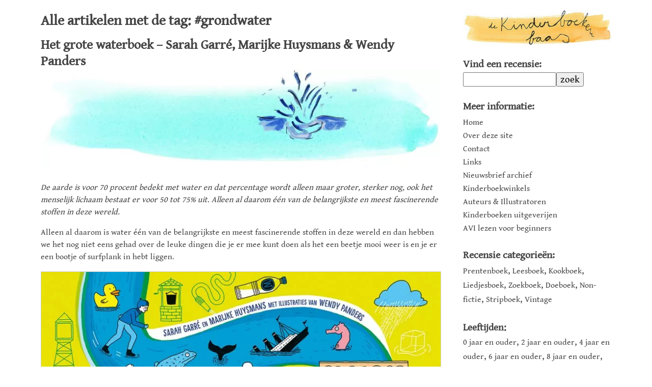

--- FILE ---
content_type: text/html; charset=UTF-8
request_url: https://kinder.boekenbaas.nl/tagged/grondwater/
body_size: 16269
content:
<!doctype html><html lang=nl-NL class=no-js><head><meta charset="UTF-8"><title>Tag: #grondwater - de Kinderboekenbaas</title><link href=https://kinder.boekenbaas.nl/wp-content/themes/kinderboekenbaas/img/icons/favicon.ico rel="shortcut icon"><link href=https://kinder.boekenbaas.nl/wp-content/themes/kinderboekenbaas/img/icons/touch.png rel=apple-touch-icon-precomposed><meta http-equiv="X-UA-Compatible" content="IE=edge,chrome=1"><meta name="viewport" content="width=device-width, initial-scale=1.0"><meta name="robots" content="index, follow"><meta name="revisit-after" content="7 days"><meta name="google-site-verification" content="nXXoHGy9v9YWUz9VoCaQm5s8iHoqjC7nhKxzIvrG_KY"><meta name="p:domain_verify" content="88de7c8ee26846199b01e009a766c368"><link rel=preload href=https://kinder.boekenbaas.nl/wp-content/themes/kinderboekenbaas/fonts/icomoon.ttf as=font type=font/ttf crossorigin><meta name='robots' content='index, follow, max-image-preview:large, max-snippet:-1, max-video-preview:-1'><link rel=canonical href=https://kinder.boekenbaas.nl/tagged/grondwater/ ><meta property="og:locale" content="nl_NL"><meta property="og:type" content="article"><meta property="og:title" content="Tag: #grondwater - de Kinderboekenbaas"><meta property="og:url" content="https://kinder.boekenbaas.nl/tagged/grondwater/"><meta property="og:site_name" content="de Kinderboekenbaas"><meta property="og:image" content="https://kinder.boekenbaas.nl/wp-content/uploads/2018/05/screenshot.png"><meta property="og:image:width" content="1218"><meta property="og:image:height" content="947"><meta property="og:image:type" content="image/png"><meta name="twitter:card" content="summary_large_image"><meta name="twitter:site" content="@kinderboekbaas"> <script type=application/ld+json class=yoast-schema-graph>{"@context":"https://schema.org","@graph":[{"@type":"CollectionPage","@id":"https://kinder.boekenbaas.nl/tagged/grondwater/","url":"https://kinder.boekenbaas.nl/tagged/grondwater/","name":"Tag: #grondwater - de Kinderboekenbaas","isPartOf":{"@id":"https://kinder.boekenbaas.nl/#website"},"primaryImageOfPage":{"@id":"https://kinder.boekenbaas.nl/tagged/grondwater/#primaryimage"},"image":{"@id":"https://kinder.boekenbaas.nl/tagged/grondwater/#primaryimage"},"thumbnailUrl":"https://kinder.boekenbaas.nl/wp-content/uploads/2021/11/het-grote-waterboek.jpg","breadcrumb":{"@id":"https://kinder.boekenbaas.nl/tagged/grondwater/#breadcrumb"},"inLanguage":"nl-NL"},{"@type":"ImageObject","inLanguage":"nl-NL","@id":"https://kinder.boekenbaas.nl/tagged/grondwater/#primaryimage","url":"https://kinder.boekenbaas.nl/wp-content/uploads/2021/11/het-grote-waterboek.jpg","contentUrl":"https://kinder.boekenbaas.nl/wp-content/uploads/2021/11/het-grote-waterboek.jpg","width":1280,"height":322},{"@type":"BreadcrumbList","@id":"https://kinder.boekenbaas.nl/tagged/grondwater/#breadcrumb","itemListElement":[{"@type":"ListItem","position":1,"name":"Home","item":"https://kinder.boekenbaas.nl/"},{"@type":"ListItem","position":2,"name":"grondwater"}]},{"@type":"WebSite","@id":"https://kinder.boekenbaas.nl/#website","url":"https://kinder.boekenbaas.nl/","name":"de Kinderboekenbaas","description":"Recensies van leuke, mooie en/of bijzondere Nederlandstalige prentenboeken en kinderboeken zowel nieuw als in herdruk of vintage.","publisher":{"@id":"https://kinder.boekenbaas.nl/#organization"},"potentialAction":[{"@type":"SearchAction","target":{"@type":"EntryPoint","urlTemplate":"https://kinder.boekenbaas.nl/?s={search_term_string}"},"query-input":{"@type":"PropertyValueSpecification","valueRequired":true,"valueName":"search_term_string"}}],"inLanguage":"nl-NL"},{"@type":"Organization","@id":"https://kinder.boekenbaas.nl/#organization","name":"de Kinderboekenbaas","url":"https://kinder.boekenbaas.nl/","logo":{"@type":"ImageObject","inLanguage":"nl-NL","@id":"https://kinder.boekenbaas.nl/#/schema/logo/image/","url":"https://kinder.boekenbaas.nl/wp-content/uploads/2018/05/logo.jpg","contentUrl":"https://kinder.boekenbaas.nl/wp-content/uploads/2018/05/logo.jpg","width":1125,"height":265,"caption":"de Kinderboekenbaas"},"image":{"@id":"https://kinder.boekenbaas.nl/#/schema/logo/image/"},"sameAs":["https://www.facebook.com/kinderboekenbaas","https://x.com/kinderboekbaas","https://www.instagram.com/kinderboekenbaas","https://nl.pinterest.com/dekinderboekenbaas/"]}]}</script> <link rel=manifest href=/pwa-manifest.json><link rel=apple-touch-icon sizes=512x512 href=https://kinder.boekenbaas.nl/wp-content/uploads/2024/07/screen_512.jpg><link rel=apple-touch-icon-precomposed sizes=192x192 href=https://kinder.boekenbaas.nl/wp-content/uploads/2019/11/logo_512.png><link rel=dns-prefetch href=//www.googletagmanager.com><link rel=stylesheet id=sbi_styles-css href='https://kinder.boekenbaas.nl/wp-content/plugins/instagram-feed/css/sbi-styles.min.css?ver=6.10.0' media=all><style id=wp-block-library-inline-css>/*<![CDATA[*/:root{--wp-block-synced-color:#7a00df;--wp-block-synced-color--rgb:122,0,223;--wp-bound-block-color:var(--wp-block-synced-color);--wp-editor-canvas-background:#ddd;--wp-admin-theme-color:#007cba;--wp-admin-theme-color--rgb:0,124,186;--wp-admin-theme-color-darker-10:#006ba1;--wp-admin-theme-color-darker-10--rgb:0,107,160.5;--wp-admin-theme-color-darker-20:#005a87;--wp-admin-theme-color-darker-20--rgb:0,90,135;--wp-admin-border-width-focus:2px}@media (min-resolution:192dpi){:root{--wp-admin-border-width-focus:1.5px}}.wp-element-button{cursor:pointer}:root .has-very-light-gray-background-color{background-color:#eee}:root .has-very-dark-gray-background-color{background-color:#313131}:root .has-very-light-gray-color{color:#eee}:root .has-very-dark-gray-color{color:#313131}:root .has-vivid-green-cyan-to-vivid-cyan-blue-gradient-background{background:linear-gradient(135deg,#00d084,#0693e3)}:root .has-purple-crush-gradient-background{background:linear-gradient(135deg,#34e2e4,#4721fb 50%,#ab1dfe)}:root .has-hazy-dawn-gradient-background{background:linear-gradient(135deg,#faaca8,#dad0ec)}:root .has-subdued-olive-gradient-background{background:linear-gradient(135deg,#fafae1,#67a671)}:root .has-atomic-cream-gradient-background{background:linear-gradient(135deg,#fdd79a,#004a59)}:root .has-nightshade-gradient-background{background:linear-gradient(135deg,#330968,#31cdcf)}:root .has-midnight-gradient-background{background:linear-gradient(135deg,#020381,#2874fc)}:root{--wp--preset--font-size--normal:16px;--wp--preset--font-size--huge:42px}.has-regular-font-size{font-size:1em}.has-larger-font-size{font-size:2.625em}.has-normal-font-size{font-size:var(--wp--preset--font-size--normal)}.has-huge-font-size{font-size:var(--wp--preset--font-size--huge)}.has-text-align-center{text-align:center}.has-text-align-left{text-align:left}.has-text-align-right{text-align:right}.has-fit-text{white-space:nowrap!important}#end-resizable-editor-section{display:none}.aligncenter{clear:both}.items-justified-left{justify-content:flex-start}.items-justified-center{justify-content:center}.items-justified-right{justify-content:flex-end}.items-justified-space-between{justify-content:space-between}.screen-reader-text{border:0;clip-path:inset(50%);height:1px;margin:-1px;overflow:hidden;padding:0;position:absolute;width:1px;word-wrap:normal!important}.screen-reader-text:focus{background-color:#ddd;clip-path:none;color:#444;display:block;font-size:1em;height:auto;left:5px;line-height:normal;padding:15px 23px 14px;text-decoration:none;top:5px;width:auto;z-index:100000}html :where(.has-border-color){border-style:solid}html :where([style*=border-top-color]){border-top-style:solid}html :where([style*=border-right-color]){border-right-style:solid}html :where([style*=border-bottom-color]){border-bottom-style:solid}html :where([style*=border-left-color]){border-left-style:solid}html :where([style*=border-width]){border-style:solid}html :where([style*=border-top-width]){border-top-style:solid}html :where([style*=border-right-width]){border-right-style:solid}html :where([style*=border-bottom-width]){border-bottom-style:solid}html :where([style*=border-left-width]){border-left-style:solid}html :where(img[class*=wp-image-]){height:auto;max-width:100%}:where(figure){margin:0 0 1em}html :where(.is-position-sticky){--wp-admin--admin-bar--position-offset:var(--wp-admin--admin-bar--height,0px)}@media screen and (max-width:600px){html:where(.is-position-sticky){--wp-admin--admin-bar--position-offset:0px}}/*]]>*/</style><style id=global-styles-inline-css>/*<![CDATA[*/:root{--wp--preset--aspect-ratio--square:1;--wp--preset--aspect-ratio--4-3:4/3;--wp--preset--aspect-ratio--3-4:3/4;--wp--preset--aspect-ratio--3-2:3/2;--wp--preset--aspect-ratio--2-3:2/3;--wp--preset--aspect-ratio--16-9:16/9;--wp--preset--aspect-ratio--9-16:9/16;--wp--preset--color--black:#000;--wp--preset--color--cyan-bluish-gray:#abb8c3;--wp--preset--color--white:#fff;--wp--preset--color--pale-pink:#f78da7;--wp--preset--color--vivid-red:#cf2e2e;--wp--preset--color--luminous-vivid-orange:#ff6900;--wp--preset--color--luminous-vivid-amber:#fcb900;--wp--preset--color--light-green-cyan:#7bdcb5;--wp--preset--color--vivid-green-cyan:#00d084;--wp--preset--color--pale-cyan-blue:#8ed1fc;--wp--preset--color--vivid-cyan-blue:#0693e3;--wp--preset--color--vivid-purple:#9b51e0;--wp--preset--gradient--vivid-cyan-blue-to-vivid-purple:linear-gradient(135deg,rgb(6,147,227) 0%,rgb(155,81,224) 100%);--wp--preset--gradient--light-green-cyan-to-vivid-green-cyan:linear-gradient(135deg,rgb(122,220,180) 0%,rgb(0,208,130) 100%);--wp--preset--gradient--luminous-vivid-amber-to-luminous-vivid-orange:linear-gradient(135deg,rgb(252,185,0) 0%,rgb(255,105,0) 100%);--wp--preset--gradient--luminous-vivid-orange-to-vivid-red:linear-gradient(135deg,rgb(255,105,0) 0%,rgb(207,46,46) 100%);--wp--preset--gradient--very-light-gray-to-cyan-bluish-gray:linear-gradient(135deg,rgb(238,238,238) 0%,rgb(169,184,195) 100%);--wp--preset--gradient--cool-to-warm-spectrum:linear-gradient(135deg,rgb(74,234,220) 0%,rgb(151,120,209) 20%,rgb(207,42,186) 40%,rgb(238,44,130) 60%,rgb(251,105,98) 80%,rgb(254,248,76) 100%);--wp--preset--gradient--blush-light-purple:linear-gradient(135deg,rgb(255,206,236) 0%,rgb(152,150,240) 100%);--wp--preset--gradient--blush-bordeaux:linear-gradient(135deg,rgb(254,205,165) 0%,rgb(254,45,45) 50%,rgb(107,0,62) 100%);--wp--preset--gradient--luminous-dusk:linear-gradient(135deg,rgb(255,203,112) 0%,rgb(199,81,192) 50%,rgb(65,88,208) 100%);--wp--preset--gradient--pale-ocean:linear-gradient(135deg,rgb(255,245,203) 0%,rgb(182,227,212) 50%,rgb(51,167,181) 100%);--wp--preset--gradient--electric-grass:linear-gradient(135deg,rgb(202,248,128) 0%,rgb(113,206,126) 100%);--wp--preset--gradient--midnight:linear-gradient(135deg,rgb(2,3,129) 0%,rgb(40,116,252) 100%);--wp--preset--font-size--small:13px;--wp--preset--font-size--medium:20px;--wp--preset--font-size--large:36px;--wp--preset--font-size--x-large:42px;--wp--preset--spacing--20:0.44rem;--wp--preset--spacing--30:0.67rem;--wp--preset--spacing--40:1rem;--wp--preset--spacing--50:1.5rem;--wp--preset--spacing--60:2.25rem;--wp--preset--spacing--70:3.38rem;--wp--preset--spacing--80:5.06rem;--wp--preset--shadow--natural:6px 6px 9px rgba(0, 0, 0, 0.2);--wp--preset--shadow--deep:12px 12px 50px rgba(0, 0, 0, 0.4);--wp--preset--shadow--sharp:6px 6px 0px rgba(0, 0, 0, 0.2);--wp--preset--shadow--outlined:6px 6px 0px -3px rgb(255, 255, 255), 6px 6px rgb(0, 0, 0);--wp--preset--shadow--crisp:6px 6px 0px rgb(0, 0, 0)}:where(.is-layout-flex){gap:0.5em}:where(.is-layout-grid){gap:0.5em}body .is-layout-flex{display:flex}.is-layout-flex{flex-wrap:wrap;align-items:center}.is-layout-flex>:is(*,div){margin:0}body .is-layout-grid{display:grid}.is-layout-grid>:is(*,div){margin:0}:where(.wp-block-columns.is-layout-flex){gap:2em}:where(.wp-block-columns.is-layout-grid){gap:2em}:where(.wp-block-post-template.is-layout-flex){gap:1.25em}:where(.wp-block-post-template.is-layout-grid){gap:1.25em}.has-black-color{color:var(--wp--preset--color--black) !important}.has-cyan-bluish-gray-color{color:var(--wp--preset--color--cyan-bluish-gray) !important}.has-white-color{color:var(--wp--preset--color--white) !important}.has-pale-pink-color{color:var(--wp--preset--color--pale-pink) !important}.has-vivid-red-color{color:var(--wp--preset--color--vivid-red) !important}.has-luminous-vivid-orange-color{color:var(--wp--preset--color--luminous-vivid-orange) !important}.has-luminous-vivid-amber-color{color:var(--wp--preset--color--luminous-vivid-amber) !important}.has-light-green-cyan-color{color:var(--wp--preset--color--light-green-cyan) !important}.has-vivid-green-cyan-color{color:var(--wp--preset--color--vivid-green-cyan) !important}.has-pale-cyan-blue-color{color:var(--wp--preset--color--pale-cyan-blue) !important}.has-vivid-cyan-blue-color{color:var(--wp--preset--color--vivid-cyan-blue) !important}.has-vivid-purple-color{color:var(--wp--preset--color--vivid-purple) !important}.has-black-background-color{background-color:var(--wp--preset--color--black) !important}.has-cyan-bluish-gray-background-color{background-color:var(--wp--preset--color--cyan-bluish-gray) !important}.has-white-background-color{background-color:var(--wp--preset--color--white) !important}.has-pale-pink-background-color{background-color:var(--wp--preset--color--pale-pink) !important}.has-vivid-red-background-color{background-color:var(--wp--preset--color--vivid-red) !important}.has-luminous-vivid-orange-background-color{background-color:var(--wp--preset--color--luminous-vivid-orange) !important}.has-luminous-vivid-amber-background-color{background-color:var(--wp--preset--color--luminous-vivid-amber) !important}.has-light-green-cyan-background-color{background-color:var(--wp--preset--color--light-green-cyan) !important}.has-vivid-green-cyan-background-color{background-color:var(--wp--preset--color--vivid-green-cyan) !important}.has-pale-cyan-blue-background-color{background-color:var(--wp--preset--color--pale-cyan-blue) !important}.has-vivid-cyan-blue-background-color{background-color:var(--wp--preset--color--vivid-cyan-blue) !important}.has-vivid-purple-background-color{background-color:var(--wp--preset--color--vivid-purple) !important}.has-black-border-color{border-color:var(--wp--preset--color--black) !important}.has-cyan-bluish-gray-border-color{border-color:var(--wp--preset--color--cyan-bluish-gray) !important}.has-white-border-color{border-color:var(--wp--preset--color--white) !important}.has-pale-pink-border-color{border-color:var(--wp--preset--color--pale-pink) !important}.has-vivid-red-border-color{border-color:var(--wp--preset--color--vivid-red) !important}.has-luminous-vivid-orange-border-color{border-color:var(--wp--preset--color--luminous-vivid-orange) !important}.has-luminous-vivid-amber-border-color{border-color:var(--wp--preset--color--luminous-vivid-amber) !important}.has-light-green-cyan-border-color{border-color:var(--wp--preset--color--light-green-cyan) !important}.has-vivid-green-cyan-border-color{border-color:var(--wp--preset--color--vivid-green-cyan) !important}.has-pale-cyan-blue-border-color{border-color:var(--wp--preset--color--pale-cyan-blue) !important}.has-vivid-cyan-blue-border-color{border-color:var(--wp--preset--color--vivid-cyan-blue) !important}.has-vivid-purple-border-color{border-color:var(--wp--preset--color--vivid-purple) !important}.has-vivid-cyan-blue-to-vivid-purple-gradient-background{background:var(--wp--preset--gradient--vivid-cyan-blue-to-vivid-purple) !important}.has-light-green-cyan-to-vivid-green-cyan-gradient-background{background:var(--wp--preset--gradient--light-green-cyan-to-vivid-green-cyan) !important}.has-luminous-vivid-amber-to-luminous-vivid-orange-gradient-background{background:var(--wp--preset--gradient--luminous-vivid-amber-to-luminous-vivid-orange) !important}.has-luminous-vivid-orange-to-vivid-red-gradient-background{background:var(--wp--preset--gradient--luminous-vivid-orange-to-vivid-red) !important}.has-very-light-gray-to-cyan-bluish-gray-gradient-background{background:var(--wp--preset--gradient--very-light-gray-to-cyan-bluish-gray) !important}.has-cool-to-warm-spectrum-gradient-background{background:var(--wp--preset--gradient--cool-to-warm-spectrum) !important}.has-blush-light-purple-gradient-background{background:var(--wp--preset--gradient--blush-light-purple) !important}.has-blush-bordeaux-gradient-background{background:var(--wp--preset--gradient--blush-bordeaux) !important}.has-luminous-dusk-gradient-background{background:var(--wp--preset--gradient--luminous-dusk) !important}.has-pale-ocean-gradient-background{background:var(--wp--preset--gradient--pale-ocean) !important}.has-electric-grass-gradient-background{background:var(--wp--preset--gradient--electric-grass) !important}.has-midnight-gradient-background{background:var(--wp--preset--gradient--midnight) !important}.has-small-font-size{font-size:var(--wp--preset--font-size--small) !important}.has-medium-font-size{font-size:var(--wp--preset--font-size--medium) !important}.has-large-font-size{font-size:var(--wp--preset--font-size--large) !important}.has-x-large-font-size{font-size:var(--wp--preset--font-size--x-large) !important}/*]]>*/</style><style id=classic-theme-styles-inline-css>.wp-block-button__link{color:#fff;background-color:#32373c;border-radius:9999px;box-shadow:none;text-decoration:none;padding:calc(.667em + 2px) calc(1.333em + 2px);font-size:1.125em}.wp-block-file__button{background:#32373c;color:#fff;text-decoration:none}</style><link rel=stylesheet id=kinderboekenbaas-css href='https://kinder.boekenbaas.nl/wp-content/themes/kinderboekenbaas/css/main.min.css?ver=1.1.3a' media=all><link rel=stylesheet id=pwaforwp-style-css href='https://kinder.boekenbaas.nl/wp-content/plugins/pwa-for-wp/assets/css/pwaforwp-main.min.css?ver=1.7.83' media=all> <script src=https://kinder.boekenbaas.nl/wp-content/cache/minify/2d268.js defer></script>   <script src="https://www.googletagmanager.com/gtag/js?id=G-80P10N0CR4" id=google_gtagjs-js async></script> <script id=google_gtagjs-js-after>window.dataLayer=window.dataLayer||[];function gtag(){dataLayer.push(arguments);}
gtag("set","linker",{"domains":["kinder.boekenbaas.nl"]});gtag("js",new Date());gtag("set","developer_id.dZTNiMT",true);gtag("config","G-80P10N0CR4");</script> <meta name="generator" content="Site Kit by Google 1.168.0"><script>document.createElement("picture");if(!window.HTMLPictureElement&&document.addEventListener){window.addEventListener("DOMContentLoaded",function(){var s=document.createElement("script");s.src="https://kinder.boekenbaas.nl/wp-content/plugins/webp-express/js/picturefill.min.js";document.body.appendChild(s);});}</script><style>.no-js .native-lazyload-js-fallback{display:none}</style><link rel=icon href=https://kinder.boekenbaas.nl/wp-content/uploads/2018/06/cropped-favicon_large-32x32.png sizes=32x32><link rel=icon href=https://kinder.boekenbaas.nl/wp-content/uploads/2018/06/cropped-favicon_large-192x192.png sizes=192x192><meta name="msapplication-TileImage" content="https://kinder.boekenbaas.nl/wp-content/uploads/2018/06/cropped-favicon_large-270x270.png"><meta name="pwaforwp" content="wordpress-plugin"><meta name="theme-color" content="#ffffff"><meta name="apple-mobile-web-app-title" content="de Kinderboekenbaas | Recensies van leuke kinderboeken."><meta name="application-name" content="de Kinderboekenbaas | Recensies van leuke kinderboeken."><meta name="apple-mobile-web-app-capable" content="yes"><meta name="apple-mobile-web-app-status-bar-style" content="default"><meta name="mobile-web-app-capable" content="yes"><meta name="apple-touch-fullscreen" content="yes"><link rel=apple-touch-icon sizes=192x192 href=https://kinder.boekenbaas.nl/wp-content/uploads/2019/11/logo_512.png><link rel=apple-touch-icon sizes=512x512 href=https://kinder.boekenbaas.nl/wp-content/uploads/2019/11/logo_512.png><link rel=apple-touch-icon sizes=57x57 href=https://kinder.boekenbaas.nl/wp-content/themes/kinderboekenbaas/img/icons/apple-icon-57x57.png><link rel=apple-touch-icon sizes=60x60 href=https://kinder.boekenbaas.nl/wp-content/themes/kinderboekenbaas/img/icons/apple-icon-60x60.png><link rel=apple-touch-icon sizes=72x72 href=https://kinder.boekenbaas.nl/wp-content/themes/kinderboekenbaas/img/icons/apple-icon-72x72.png><link rel=apple-touch-icon sizes=76x76 href=https://kinder.boekenbaas.nl/wp-content/themes/kinderboekenbaas/img/icons/apple-icon-76x76.png><link rel=apple-touch-icon sizes=114x114 href=https://kinder.boekenbaas.nl/wp-content/themes/kinderboekenbaas/img/icons/apple-icon-114x114.png><link rel=apple-touch-icon sizes=120x120 href=https://kinder.boekenbaas.nl/wp-content/themes/kinderboekenbaas/img/icons/apple-icon-120x120.png><link rel=apple-touch-icon sizes=144x144 href=https://kinder.boekenbaas.nl/wp-content/themes/kinderboekenbaas/img/icons/apple-icon-144x144.png><link rel=apple-touch-icon sizes=152x152 href=https://kinder.boekenbaas.nl/wp-content/themes/kinderboekenbaas/img/icons/apple-icon-152x152.png><link rel=apple-touch-icon sizes=180x180 href=https://kinder.boekenbaas.nl/wp-content/themes/kinderboekenbaas/img/icons/apple-icon-180x180.png><link rel=icon type=image/png sizes=96x96 href=https://kinder.boekenbaas.nl/wp-content/themes/kinderboekenbaas/img/icons/favicon-96x96.png><link rel=icon type=image/png sizes=16x16 href=https://kinder.boekenbaas.nl/wp-content/themes/kinderboekenbaas/img/icons/favicon-16x16.png><link rel=manifest href=/manifest.json><link rel=alternate type=application/rss+xml title="de Kinderboekenbaas" href=https://kinder.boekenbaas.nl/feed/ ><link rel=sitemap href=https://kinder.boekenbaas.nl/sitemap.xml type=application/xml><meta name="msapplication-TileColor" content="#ffffff"><meta name="msapplication-TileImage" content="https://kinder.boekenbaas.nl/wp-content/themes/kinderboekenbaas/img/icons/ms-icon-144x144.png"><meta name="theme-color" content="#ffffff"><style>body:after{content:url(/wp-content/themes/kinderboekenbaas/img/lightbox/close.png) url(/wp-content/themes/kinderboekenbaas/img/lightbox/loading.gif) url(/wp-content/themes/kinderboekenbaas/img/lightbox/prev.png) url(/wp-content/themes/kinderboekenbaas/img/lightbox/next.png);display:none}img{border:0}.post img{max-width:100%;height:auto}#mobile-menu{display:none}#main{position:relative}article,aside,header,main,section{display:block}body,h2,h3,h5,p{margin:0;padding:0}button,input{font-family:inherit;font-size:100%;margin:0}button,input{line-height:normal}button{text-transform:none}button{-webkit-appearance:button}input[type=search]{-webkit-appearance:textfield;-moz-box-sizing:content-box;-webkit-box-sizing:content-box;box-sizing:content-box}input[type=search]::-webkit-search-cancel-button,input[type=search]::-webkit-search-decoration{-webkit-appearance:none}button::-moz-focus-inner,input::-moz-focus-inner{border:0;padding:0}.header,.pagination,.wrapper{overflow:hidden}*,:after,:before{-webkit-font-smoothing:antialiased;font-smoothing:antialiased;text-rendering:optimizeLegibility}body{color:#444;background:#fff;font-family:'Gentium Book Basic',Georgia,serif;font-size:100%;line-height:1.5;font-weight:400}h2{font-weight:600;line-height:1.25;margin-top:.5em}h2{font-size:24px}h3{font-size:20px}p{font-size:16px}p{margin-top:1em}a{color:#006f88;text-decoration:none}.wrapper{padding:0 5%;max-width:70em;margin:0 auto;background-color:#fff}#main{width:70%;float:left;margin-right:2%;padding-top:10px;z-index:9}#sidebar-newsletter.sidebar-module div,.header,.sidebar-module div{padding:0}.header{max-width:70em;margin:0 auto}.header p{margin:0}.header .tagline{font-size:18px}.logo-img{margin-right:1em;margin-bottom:15px;width:100%;height:auto}#mobile-menu{z-index:11}#sidebar{width:26%;float:right;margin-top:20px;min-height:400px;z-index:10}.sidebar-module{margin-bottom:25px;font-size:19px;width:100%}.sidebar-module div{margin-top:.2em}.sidebar-module a{font-size:16px;height:1em;line-height:1em;color:#444}#sidebar-search input[type=search]{width:60%}.pagination{margin-top:4em;text-align:center;line-height:3em}.pagination a{display:block;height:3em;padding:0 1em;border-radius:.25em}.post{background-color:#fff}.pagination .next{float:right}article{margin-bottom:0}a.post-title{color:#444}.posts{margin-top:15px}.page-load-status{text-align:center;bottom:0;position:fixed;width:100%;display:none}@media screen and (min-width:480px){h2{font-size:24px}h3{font-size:20px}p{font-size:16px}}@media screen and (min-width:640px){h2{font-size:26px}h3{font-size:20px}}@media only screen and (min-width:1024px){.logo{width:100%;height:auto}.grid-item{width:48%}}@media only screen and (max-width:1024px){#main,#sidebar{width:100%}#sidebar{position:fixed;height:100%;top:0;bottom:0;right:-1024px;margin-top:0;background-color:#fff}#sidebar .sidebar-padder{padding:10px 20px 0}.sidebar-module{width:100%;float:left;margin-right:20px}#mobile-menu{position:fixed;right:10px;bottom:3px;display:inline}}::-webkit-selection{background:#04A4CC;color:#FFF;text-shadow:none}@font-face{font-family:'Gentium Book Basic';font-display:swap;font-style:normal;font-weight:400;src:local('Gentium Book Basic'),local('GentiumBookBasic'),url(https://fonts.gstatic.com/s/gentiumbookbasic/v8/pe0zMJCbPYBVokB1LHA9bbyaQb8ZGjc4ULF_.ttf) format('truetype')}</style> <script>(function(w,d,s,l,i){w[l]=w[l]||[];w[l].push({'gtm.start':new Date().getTime(),event:'gtm.js'});var f=d.getElementsByTagName(s)[0],j=d.createElement(s),dl=l!='dataLayer'?'&l='+l:'';j.async=true;j.src='https://www.googletagmanager.com/gtm.js?id='+i+dl;f.parentNode.insertBefore(j,f);})(window,document,'script','dataLayer','GTM-KQ29FRW');</script> </head><body class="archive tag tag-grondwater tag-1417 wp-theme-kinderboekenbaas"><div class=wrapper><main role=main id=main><section><h1>Alle artikelen met de tag: #grondwater</h1><div class=grid><div class=gutter-sizer style=width:4%;></div><article id=post-7161 class="grid-item post-7161 post type-post status-publish format-standard has-post-thumbnail hentry tag-grondwater tag-kinderboek tag-oceaan tag-poel tag-recensie tag-riolering tag-rivier tag-water tag-waterkringloop tag-waterzuivering tag-zee genre-non-fictie age-10plus writer-marijke-huysmans writer-sarah-garre writer-wendy-panders publisher-lannoo"><h2> <a href=https://kinder.boekenbaas.nl/het-grote-waterboek-sarah-garre-marijke-huysmans-wendy-panders/ title="Het grote waterboek &#8211; Sarah Garré, Marijke Huysmans &#038; Wendy Panders" class=post-title>Het grote waterboek &#8211; Sarah Garré, Marijke Huysmans &#038; Wendy Panders</a></h2> <picture><source data-srcset="https://kinder.boekenbaas.nl/wp-content/webp-express/webp-images/doc-root/wp-content/uploads/2021/11/het-grote-waterboek-800x201.jpg.webp 800w, https://kinder.boekenbaas.nl/wp-content/webp-express/webp-images/doc-root/wp-content/uploads/2021/11/het-grote-waterboek-250x63.jpg.webp 250w, https://kinder.boekenbaas.nl/wp-content/webp-express/webp-images/doc-root/wp-content/uploads/2021/11/het-grote-waterboek-1000x252.jpg.webp 1000w, https://kinder.boekenbaas.nl/wp-content/webp-express/webp-images/doc-root/wp-content/uploads/2021/11/het-grote-waterboek-400x101.jpg.webp 400w, https://kinder.boekenbaas.nl/wp-content/webp-express/webp-images/doc-root/wp-content/uploads/2021/11/het-grote-waterboek-180x45.jpg.webp 180w, https://kinder.boekenbaas.nl/wp-content/webp-express/webp-images/doc-root/wp-content/uploads/2021/11/het-grote-waterboek.jpg.webp 1280w" srcset data-sizes="(min-width:1025px) 800px, (max-width: 1024px) and (min-width:801px) 1280px, (min-width: 401px) 800px, (max-width: 400px) 400px, 400px" type=image/webp><img src=https://kinder.boekenbaas.nl/wp-content/plugins/native-lazyload/assets/images/placeholder.svg class="attachment-large size-large wp-post-image native-lazyload-js-fallback webpexpress-processed" alt="Illustratie door Jantien Baas: Het grote waterboek – Sarah Garré, Marijke Huysmans & Wendy Panders" decoding=async fetchpriority=high loading=lazy data-src=https://kinder.boekenbaas.nl/wp-content/uploads/2021/11/het-grote-waterboek-800x201.jpg data-srcset="https://kinder.boekenbaas.nl/wp-content/uploads/2021/11/het-grote-waterboek-800x201.jpg 800w, https://kinder.boekenbaas.nl/wp-content/uploads/2021/11/het-grote-waterboek-250x63.jpg 250w, https://kinder.boekenbaas.nl/wp-content/uploads/2021/11/het-grote-waterboek-1000x252.jpg 1000w, https://kinder.boekenbaas.nl/wp-content/uploads/2021/11/het-grote-waterboek-400x101.jpg 400w, https://kinder.boekenbaas.nl/wp-content/uploads/2021/11/het-grote-waterboek-180x45.jpg 180w, https://kinder.boekenbaas.nl/wp-content/uploads/2021/11/het-grote-waterboek.jpg 1280w" data-sizes="(min-width:1025px) 800px, (max-width: 1024px) and (min-width:801px) 1280px, (min-width: 401px) 800px, (max-width: 400px) 400px, 400px"></picture><p><em>De aarde is voor 70 procent bedekt met water en dat percentage wordt alleen maar groter, sterker nog, ook het menselijk lichaam bestaat er voor 50 tot 75% uit. Alleen al daarom één van de belangrijkste en meest fascinerende stoffen in deze wereld.</em></p><p>Alleen al daarom is water één van de belangrijkste en meest fascinerende stoffen in deze wereld en dan hebben we het nog niet eens gehad over de leuke dingen die je er mee kunt doen als het een beetje mooi weer is en je er een bootje of surfplank in hebt liggen.</p><p><a href=https://kinder.boekenbaas.nl/wp-content/uploads/2021/11/het-grote-waterboek00.jpg data-lightbox="Het grote waterboek - Sarah Garré, Marijke Huysmans & Wendy Panders" data-title="Het grote waterboek - Sarah Garré, Marijke Huysmans & Wendy Panders"><picture><source data-srcset="https://kinder.boekenbaas.nl/wp-content/webp-express/webp-images/doc-root/wp-content/uploads/2021/11/het-grote-waterboek00-800x1060.jpg.webp 800w, https://kinder.boekenbaas.nl/wp-content/webp-express/webp-images/doc-root/wp-content/uploads/2021/11/het-grote-waterboek00-250x331.jpg.webp 250w, https://kinder.boekenbaas.nl/wp-content/webp-express/webp-images/doc-root/wp-content/uploads/2021/11/het-grote-waterboek00-400x530.jpg.webp 400w, https://kinder.boekenbaas.nl/wp-content/webp-express/webp-images/doc-root/wp-content/uploads/2021/11/het-grote-waterboek00-180x239.jpg.webp 180w, https://kinder.boekenbaas.nl/wp-content/webp-express/webp-images/doc-root/wp-content/uploads/2021/11/het-grote-waterboek00.jpg.webp 1000w" srcset data-sizes="(min-width:1025px) 800px, (max-width: 1024px) and (min-width:801px) 1280px, (min-width: 401px) 800px, (max-width: 400px) 400px, 400px" type=image/webp><img decoding=async width=800 height=1060 class="alignnone size-large wp-image-7162 native-lazyload-js-fallback webpexpress-processed" src=https://kinder.boekenbaas.nl/wp-content/plugins/native-lazyload/assets/images/placeholder.svg alt="Het grote waterboek - Sarah Garré, Marijke Huysmans & Wendy Panders" loading=lazy data-src=https://kinder.boekenbaas.nl/wp-content/uploads/2021/11/het-grote-waterboek00-800x1060.jpg data-srcset="https://kinder.boekenbaas.nl/wp-content/uploads/2021/11/het-grote-waterboek00-800x1060.jpg 800w, https://kinder.boekenbaas.nl/wp-content/uploads/2021/11/het-grote-waterboek00-250x331.jpg 250w, https://kinder.boekenbaas.nl/wp-content/uploads/2021/11/het-grote-waterboek00-400x530.jpg 400w, https://kinder.boekenbaas.nl/wp-content/uploads/2021/11/het-grote-waterboek00-180x239.jpg 180w, https://kinder.boekenbaas.nl/wp-content/uploads/2021/11/het-grote-waterboek00.jpg 1000w" data-sizes="(min-width:1025px) 800px, (max-width: 1024px) and (min-width:801px) 1280px, (min-width: 401px) 800px, (max-width: 400px) 400px, 400px"></picture><noscript><picture><source srcset="https://kinder.boekenbaas.nl/wp-content/webp-express/webp-images/doc-root/wp-content/uploads/2021/11/het-grote-waterboek00-800x1060.jpg.webp 800w, https://kinder.boekenbaas.nl/wp-content/webp-express/webp-images/doc-root/wp-content/uploads/2021/11/het-grote-waterboek00-250x331.jpg.webp 250w, https://kinder.boekenbaas.nl/wp-content/webp-express/webp-images/doc-root/wp-content/uploads/2021/11/het-grote-waterboek00-400x530.jpg.webp 400w, https://kinder.boekenbaas.nl/wp-content/webp-express/webp-images/doc-root/wp-content/uploads/2021/11/het-grote-waterboek00-180x239.jpg.webp 180w, https://kinder.boekenbaas.nl/wp-content/webp-express/webp-images/doc-root/wp-content/uploads/2021/11/het-grote-waterboek00.jpg.webp 1000w" sizes="(min-width:1025px) 800px, (max-width: 1024px) and (min-width:801px) 1280px, (min-width: 401px) 800px, (max-width: 400px) 400px, 400px" type=image/webp><img loading=lazy decoding=async width=800 height=1060 class="alignnone size-large wp-image-7162 webpexpress-processed" src=https://kinder.boekenbaas.nl/wp-content/uploads/2021/11/het-grote-waterboek00-800x1060.jpg alt="Het grote waterboek - Sarah Garré, Marijke Huysmans & Wendy Panders" srcset="https://kinder.boekenbaas.nl/wp-content/uploads/2021/11/het-grote-waterboek00-800x1060.jpg 800w, https://kinder.boekenbaas.nl/wp-content/uploads/2021/11/het-grote-waterboek00-250x331.jpg 250w, https://kinder.boekenbaas.nl/wp-content/uploads/2021/11/het-grote-waterboek00-400x530.jpg 400w, https://kinder.boekenbaas.nl/wp-content/uploads/2021/11/het-grote-waterboek00-180x239.jpg 180w, https://kinder.boekenbaas.nl/wp-content/uploads/2021/11/het-grote-waterboek00.jpg 1000w" sizes="(min-width:1025px) 800px, (max-width: 1024px) and (min-width:801px) 1280px, (min-width: 401px) 800px, (max-width: 400px) 400px, 400px"></picture></noscript></a></p><p>Dit is weer zo&#8217;n lekker groot informatief boek van Lannoo, een uitgever die wel raad weet met dat genre, getuige de <a href=https://kinder.boekenbaas.nl/atlas-aleksandra-mizielinska-daniel-mizielinski/ >prachtige</a> al <a href=https://kinder.boekenbaas.nl/buitengewone-ontdekkingsreizigers-paul-de-moor-mattias-de-leeuw/ >eerder</a> <a href=https://kinder.boekenbaas.nl/onder-water-onder-de-grond-aleksandra-mizielinska-daniel-mizielinski/ >uitgegeven</a> <a href=https://kinder.boekenbaas.nl/tijdlijn-een-reis-door-de-geschiedenis-peter-goes/ >boeken</a>. Ook in dit boek vind je weer een enorme hoeveelheid mooie en verhelderende illustraties die de uitgebreide teksten duiden en van commentaar en uitleg voorzien.</p><p><a class=more-link href=https://kinder.boekenbaas.nl/het-grote-waterboek-sarah-garre-marijke-huysmans-wendy-panders/#more-link> Lees meer &raquo;</a></p><div class=post-footer> <span class="date small"> 4 jaren geleden                (maandag, 15 november 2021) </span> <br> <span class=tags> <a href=https://kinder.boekenbaas.nl/uitgeverij/lannoo/ >#Lannoo</a><a href=https://kinder.boekenbaas.nl/genre/non-fictie/ >#non-fictie</a><a href=https://kinder.boekenbaas.nl/leeftijd/10plus/ >#10 jaar en ouder</a>  </span></div></article></div></section></main><aside class=sidebar id=sidebar role=complementary><div class=sidebar-padder><div class=logo> <a href=https://kinder.boekenbaas.nl> <img src=https://kinder.boekenbaas.nl/wp-content/themes/kinderboekenbaas/img/logo-768.jpg srcset="https://kinder.boekenbaas.nl/wp-content/themes/kinderboekenbaas/img/logo-768.jpg 768w, https://kinder.boekenbaas.nl/wp-content/themes/kinderboekenbaas/img/logo-380.jpg 380w, " alt="Logo van de Kinderboekenbaas - Recensies van kinderboeken en prentenboeken" sizes="(max-width: 800px) 100vw, 300px" class=logo-img nopin=nopin> </a></div><div id=sidebar-search class=sidebar-module><h3><label for=search_form_input>Vind een recensie:</label></h3><form class=search method=get action=https://kinder.boekenbaas.nl role=search> <input class=search-input id=search_form_input type=search name=s placeholder><button class=search-submit type=submit role=button>zoek</button></form></div><div class=sidebar-module><h3>Meer informatie:</h3><ul class=pages><li id=menu-item-31 class="menu-item menu-item-type-custom menu-item-object-custom menu-item-home menu-item-31"><a href=https://kinder.boekenbaas.nl/ >Home</a></li> <li id=menu-item-30 class="menu-item menu-item-type-post_type menu-item-object-page menu-item-30"><a href=https://kinder.boekenbaas.nl/overons/ >Over deze site</a></li> <li id=menu-item-35 class="menu-item menu-item-type-post_type menu-item-object-page menu-item-35"><a href=https://kinder.boekenbaas.nl/contact/ >Contact</a></li> <li id=menu-item-39 class="menu-item menu-item-type-post_type menu-item-object-page menu-item-39"><a href=https://kinder.boekenbaas.nl/links/ >Links</a></li> <li id=menu-item-45 class="menu-item menu-item-type-post_type menu-item-object-page menu-item-45"><a href=https://kinder.boekenbaas.nl/nieuwsbrief/ >Nieuwsbrief archief</a></li> <li id=menu-item-49 class="menu-item menu-item-type-post_type menu-item-object-page menu-item-49"><a href=https://kinder.boekenbaas.nl/kinderboekwinkels/ >Kinderboekwinkels</a></li> <li id=menu-item-5820 class="menu-item menu-item-type-post_type menu-item-object-page menu-item-5820"><a href=https://kinder.boekenbaas.nl/auteurs/ >Auteurs &#038; Illustratoren</a></li> <li id=menu-item-5819 class="menu-item menu-item-type-post_type menu-item-object-page menu-item-5819"><a href=https://kinder.boekenbaas.nl/uitgeverijen/ >Kinderboeken uitgeverijen</a></li> <li id=menu-item-4585 class="menu-item menu-item-type-post_type menu-item-object-page menu-item-4585"><a href=https://kinder.boekenbaas.nl/avi-lezen-voor-beginners/ >AVI lezen voor beginners</a></li></ul></div><div id=sidebar-categories class=sidebar-module><h3>Recensie categorie&euml;n:</h3><a href=https://kinder.boekenbaas.nl/genre/prentenboek/ >Prentenboek</a>, <a href=https://kinder.boekenbaas.nl/genre/leesboek/ >Leesboek</a>, <a href=https://kinder.boekenbaas.nl/genre/kookboek/ >Kookboek</a>, <a href=https://kinder.boekenbaas.nl/genre/liedjesboek/ >Liedjesboek</a>, <a href=https://kinder.boekenbaas.nl/genre/zoekboek/ >Zoekboek</a>, <a href=https://kinder.boekenbaas.nl/genre/doeboek/ >Doeboek</a>, <a href=https://kinder.boekenbaas.nl/genre/non-fictie/ >Non-fictie</a>, <a href=https://kinder.boekenbaas.nl/genre/strip/ >Stripboek</a>, <a href=https://kinder.boekenbaas.nl/genre/vintage/ >Vintage</a><br><br><h4>Leeftijden:</h4><a href=https://kinder.boekenbaas.nl/leeftijd/0-jaar-en-ouder/ >0 jaar en ouder</a>, <a href=https://kinder.boekenbaas.nl/leeftijd/2plus/ >2 jaar en ouder</a>, <a href=https://kinder.boekenbaas.nl/leeftijd/4plus/ >4 jaar en ouder</a>, <a href=https://kinder.boekenbaas.nl/leeftijd/6plus/ >6 jaar en ouder</a>, <a href=https://kinder.boekenbaas.nl/leeftijd/8plus/ >8 jaar en ouder</a>, <a href=https://kinder.boekenbaas.nl/leeftijd/10plus/ >10 jaar en ouder</a>, <a href=https://kinder.boekenbaas.nl/leeftijd/12plus/ >12 jaar en ouder</a><br><br><h4>Uitgeverijen:</h4><a href=https://kinder.boekenbaas.nl/uitgeverij/atlas-contact/ >Atlas Contact</a>, <a href=https://kinder.boekenbaas.nl/uitgeverij/baeckens/ >Baeckens Books</a>, <a href=https://kinder.boekenbaas.nl/uitgeverij/billy-bones/ >Billy Bones</a>, <a href=https://kinder.boekenbaas.nl/uitgeverij/blink-media/ >Blink Media</a>, <a href=https://kinder.boekenbaas.nl/uitgeverij/book-a-tale/ >Book-A-Tale</a>, <a href=https://kinder.boekenbaas.nl/uitgeverij/de-vries-brouwers/ >C. de Vries-Brouwers</a>, <a href=https://kinder.boekenbaas.nl/uitgeverij/christofoor/ >Christofoor</a>, <a href=https://kinder.boekenbaas.nl/uitgeverij/clavis/ >Clavis</a>, <a href=https://kinder.boekenbaas.nl/uitgeverij/condor/ >Condor</a>, <a href=https://kinder.boekenbaas.nl/uitgeverij/cpnb/ >CPNB</a>, <a href=https://kinder.boekenbaas.nl/uitgeverij/de-bezige-bij/ >De Bezige Bij</a>, <a href=https://kinder.boekenbaas.nl/uitgeverij/de-eenhoorn/ >De Eenhoorn</a>, <a href=https://kinder.boekenbaas.nl/uitgeverij/de-vier-windstreken/ >De Vier Windstreken</a>, <a href=https://kinder.boekenbaas.nl/uitgeverij/deltas/ >Deltas</a>, <a href=https://kinder.boekenbaas.nl/uitgeverij/eigen-beheer/ >Eigen beheer</a>, <a href=https://kinder.boekenbaas.nl/uitgeverij/flamingo/ >Flamingo</a>, <a href=https://kinder.boekenbaas.nl/uitgeverij/fontaine-uitgevers/ >Fontaine Uitgevers</a>, <a href=https://kinder.boekenbaas.nl/uitgeverij/forte/ >Forte</a>, <a href=https://kinder.boekenbaas.nl/uitgeverij/giraf-books/ >Giraf Books</a>, <a href=https://kinder.boekenbaas.nl/uitgeverij/gottmer/ >Gottmer</a>, <a href=https://kinder.boekenbaas.nl/uitgeverij/hoogland-van-klaveren/ >Hoogland &amp; Van Klaveren</a>, <a href=https://kinder.boekenbaas.nl/uitgeverij/houtekiet/ >Houtekiet</a>, <a href=https://kinder.boekenbaas.nl/uitgeverij/infodok/ >Infodok</a>, <a href=https://kinder.boekenbaas.nl/uitgeverij/klavertje-vier/ >Klavertje Vier</a>, <a href=https://kinder.boekenbaas.nl/uitgeverij/kluitman/ >Kluitman</a>, <a href=https://kinder.boekenbaas.nl/uitgeverij/knnv-uitgeverij/ >KNNV Uitgeverij</a>, <a href=https://kinder.boekenbaas.nl/uitgeverij/kokboekencentrum/ >KokBoekencentrum</a>, <a href=https://kinder.boekenbaas.nl/uitgeverij/kosmos/ >Kosmos Uitgevers</a>, <a href=https://kinder.boekenbaas.nl/uitgeverij/la-zeta/ >La Zeta</a>, <a href=https://kinder.boekenbaas.nl/uitgeverij/lannoo/ >Lannoo</a>, <a href=https://kinder.boekenbaas.nl/uitgeverij/lemniscaat/ >Lemniscaat</a>, <a href=https://kinder.boekenbaas.nl/uitgeverij/leonon-kinderboeken/ >Leonon Kinderboeken</a>, <a href=https://kinder.boekenbaas.nl/uitgeverij/leopold/ >Leopold</a>, <a href=https://kinder.boekenbaas.nl/uitgeverij/luitingh-sijthoff/ >Luitingh-Sijthoff</a>, <a href=https://kinder.boekenbaas.nl/uitgeverij/meis-maas/ >Meis &amp; Maas</a>, <a href=https://kinder.boekenbaas.nl/uitgeverij/memphis-belle/ >Memphis Belle</a>, <a href=https://kinder.boekenbaas.nl/uitgeverij/menlu/ >MENLU</a>, <a href=https://kinder.boekenbaas.nl/uitgeverij/moon/ >Moon</a>, <a href=https://kinder.boekenbaas.nl/uitgeverij/paolo/ >Paolo</a>, <a href=https://kinder.boekenbaas.nl/uitgeverij/pelckmans-uitgevers/ >Pelckmans Uitgevers</a>, <a href=https://kinder.boekenbaas.nl/uitgeverij/ploegsma/ >Ploegsma</a>, <a href=https://kinder.boekenbaas.nl/uitgeverij/querido-kinderboeken/ >Querido</a>, <a href=https://kinder.boekenbaas.nl/uitgeverij/rose-stories/ >ROSE Stories</a>, <a href=https://kinder.boekenbaas.nl/uitgeverij/rubinstein/ >Rubinstein</a>, <a href=https://kinder.boekenbaas.nl/uitgeverij/salto/ >Salto</a>, <a href=https://kinder.boekenbaas.nl/uitgeverij/silvester-strips/ >Silvester Strips</a>, <a href=https://kinder.boekenbaas.nl/uitgeverij/thiememeulenhoff/ >ThiemeMeulenhoff</a>, <a href=https://kinder.boekenbaas.nl/uitgeverij/tiptoe-print/ >Tiptoe Print</a>, <a href=https://kinder.boekenbaas.nl/uitgeverij/uitgeverij-boycott/ >Uitgeverij BOYCOTT</a>, <a href=https://kinder.boekenbaas.nl/uitgeverij/uitgeverij-columbus/ >Uitgeverij Columbus</a>, <a href=https://kinder.boekenbaas.nl/uitgeverij/uitgeverij-cossee/ >Uitgeverij Cossee</a>, <a href=https://kinder.boekenbaas.nl/uitgeverij/uitgeverij-de-fontein/ >Uitgeverij De Fontein</a>, <a href=https://kinder.boekenbaas.nl/uitgeverij/uitgeverij-holland/ >Uitgeverij Holland</a>, <a href=https://kinder.boekenbaas.nl/uitgeverij/uitgeverij-horizon/ >Uitgeverij Horizon</a>, <a href=https://kinder.boekenbaas.nl/uitgeverij/uitgeverij-leli/ >Uitgeverij LELI</a>, <a href=https://kinder.boekenbaas.nl/uitgeverij/uitgeverij-nieuwezijds/ >Uitgeverij Nieuwezijds</a>, <a href=https://kinder.boekenbaas.nl/uitgeverij/uitgeverij-snor/ >Uitgeverij Snor</a>, <a href=https://kinder.boekenbaas.nl/uitgeverij/uitgeverij-zoetzuur/ >Uitgeverij Zoetzuur</a>, <a href=https://kinder.boekenbaas.nl/uitgeverij/uitgeverij-karaat/ >Uitgeverij Karaat</a>, <a href=https://kinder.boekenbaas.nl/uitgeverij/usborne/ >Usborne</a>, <a href=https://kinder.boekenbaas.nl/uitgeverij/van-goor/ >Van Goor</a>, <a href=https://kinder.boekenbaas.nl/uitgeverij/van-halewyck/ >Van Halewyck</a>, <a href=https://kinder.boekenbaas.nl/uitgeverij/van-holkema-warendorf/ >Van Holkema &amp; Warendorf</a>, <a href=https://kinder.boekenbaas.nl/uitgeverij/veen-media/ >Veen Media</a>, <a href=https://kinder.boekenbaas.nl/uitgeverij/veltman-uitgevers/ >Veltman Uitgevers</a>, <a href=https://kinder.boekenbaas.nl/uitgeverij/volt/ >Volt</a>, <a href=https://kinder.boekenbaas.nl/uitgeverij/waanders-uitgevers/ >Waanders Uitgevers</a>, <a href=https://kinder.boekenbaas.nl/uitgeverij/zwijsen/ >Zwijsen</a></div><div id=sidebar-newsletter class=sidebar-module><h3><label for=mce-EMAIL>Nieuwsbrief:</label></h3><div id=mc_embed_signup><form action="//debaasresearch.us16.list-manage.com/subscribe/post?u=779a26ed5b0ea852014dfa7ec&amp;id=9caed1325f" method=post id=mc-embedded-subscribe-form name=mc-embedded-subscribe-form class=validate target=_blank novalidate><div id=mc_embed_signup_scroll><div class=mc-field-group> <input type=email value name=EMAIL class="required email" id=mce-EMAIL placeholder=naam@email.com><input type=submit value="meld aan" name=subscribe id=mc-embedded-subscribe class=button></div><div id=mce-responses class=clear><div class=response id=mce-error-response style=display:none></div><div class=response id=mce-success-response style=display:none></div></div><div style="position: absolute; left: -5000px;" aria-hidden=true><input type=text name=b_779a26ed5b0ea852014dfa7ec_9caed1325f tabindex=-1 value></div></div></form></div></div><div id=sidebar-instagram class=sidebar-module style=min-height:342px;><h3>Instagram:</h3><div id=sb_instagram  class="sbi sbi_mob_col_1 sbi_tab_col_2 sbi_col_3 sbi_disable_mobile" style="padding-bottom: 4px; width: 100%;"	 data-feedid=*1  data-res=auto data-cols=3 data-colsmobile=1 data-colstablet=2 data-num=9 data-nummobile data-item-padding=2	 data-shortcode-atts={&quot;cachetime&quot;:30}  data-postid=7161 data-locatornonce=03df7710be data-imageaspectratio=1:1 data-sbi-flags=favorLocal><div id=sbi_images  style="gap: 4px;"><div class="sbi_item sbi_type_image sbi_new sbi_transition" id=sbi_18057316016586102 data-date=1753020977><div class=sbi_photo_wrap> <a class=sbi_photo href=https://www.instagram.com/p/DMVSZ0II9nn/ target=_blank rel="noopener nofollow" data-full-res="https://scontent-ams4-1.cdninstagram.com/v/t51.71878-15/504837546_773143965047658_9170273242631137157_n.heic?stp=dst-jpg_e35_tt6&#038;_nc_cat=101&#038;ccb=1-7&#038;_nc_sid=18de74&#038;_nc_ohc=QvWjwXLQeD8Q7kNvwE0C9eM&#038;_nc_oc=AdnNbLvG7uO2zAA4MDe8NiQhDoRDP8IGRhaKDLxHULQqJSDbAL5r-NQvJyEMY5IhsxI&#038;_nc_zt=23&#038;_nc_ht=scontent-ams4-1.cdninstagram.com&#038;edm=AM6HXa8EAAAA&#038;_nc_gid=l_2zyPoOeKubyR4XFR7JmQ&#038;oh=00_AfQadoBlfXY9gaWGUV6MvyEwVS0R4ndwX26igB-K5dqA6w&#038;oe=6887A87D" data-img-src-set="{&quot;d&quot;:&quot;https:\/\/scontent-ams4-1.cdninstagram.com\/v\/t51.71878-15\/504837546_773143965047658_9170273242631137157_n.heic?stp=dst-jpg_e35_tt6&amp;_nc_cat=101&amp;ccb=1-7&amp;_nc_sid=18de74&amp;_nc_ohc=QvWjwXLQeD8Q7kNvwE0C9eM&amp;_nc_oc=AdnNbLvG7uO2zAA4MDe8NiQhDoRDP8IGRhaKDLxHULQqJSDbAL5r-NQvJyEMY5IhsxI&amp;_nc_zt=23&amp;_nc_ht=scontent-ams4-1.cdninstagram.com&amp;edm=AM6HXa8EAAAA&amp;_nc_gid=l_2zyPoOeKubyR4XFR7JmQ&amp;oh=00_AfQadoBlfXY9gaWGUV6MvyEwVS0R4ndwX26igB-K5dqA6w&amp;oe=6887A87D&quot;,&quot;150&quot;:&quot;https:\/\/scontent-ams4-1.cdninstagram.com\/v\/t51.71878-15\/504837546_773143965047658_9170273242631137157_n.heic?stp=dst-jpg_e35_tt6&amp;_nc_cat=101&amp;ccb=1-7&amp;_nc_sid=18de74&amp;_nc_ohc=QvWjwXLQeD8Q7kNvwE0C9eM&amp;_nc_oc=AdnNbLvG7uO2zAA4MDe8NiQhDoRDP8IGRhaKDLxHULQqJSDbAL5r-NQvJyEMY5IhsxI&amp;_nc_zt=23&amp;_nc_ht=scontent-ams4-1.cdninstagram.com&amp;edm=AM6HXa8EAAAA&amp;_nc_gid=l_2zyPoOeKubyR4XFR7JmQ&amp;oh=00_AfQadoBlfXY9gaWGUV6MvyEwVS0R4ndwX26igB-K5dqA6w&amp;oe=6887A87D&quot;,&quot;320&quot;:&quot;https:\/\/scontent-ams4-1.cdninstagram.com\/v\/t51.71878-15\/504837546_773143965047658_9170273242631137157_n.heic?stp=dst-jpg_e35_tt6&amp;_nc_cat=101&amp;ccb=1-7&amp;_nc_sid=18de74&amp;_nc_ohc=QvWjwXLQeD8Q7kNvwE0C9eM&amp;_nc_oc=AdnNbLvG7uO2zAA4MDe8NiQhDoRDP8IGRhaKDLxHULQqJSDbAL5r-NQvJyEMY5IhsxI&amp;_nc_zt=23&amp;_nc_ht=scontent-ams4-1.cdninstagram.com&amp;edm=AM6HXa8EAAAA&amp;_nc_gid=l_2zyPoOeKubyR4XFR7JmQ&amp;oh=00_AfQadoBlfXY9gaWGUV6MvyEwVS0R4ndwX26igB-K5dqA6w&amp;oe=6887A87D&quot;,&quot;640&quot;:&quot;https:\/\/scontent-ams4-1.cdninstagram.com\/v\/t51.71878-15\/504837546_773143965047658_9170273242631137157_n.heic?stp=dst-jpg_e35_tt6&amp;_nc_cat=101&amp;ccb=1-7&amp;_nc_sid=18de74&amp;_nc_ohc=QvWjwXLQeD8Q7kNvwE0C9eM&amp;_nc_oc=AdnNbLvG7uO2zAA4MDe8NiQhDoRDP8IGRhaKDLxHULQqJSDbAL5r-NQvJyEMY5IhsxI&amp;_nc_zt=23&amp;_nc_ht=scontent-ams4-1.cdninstagram.com&amp;edm=AM6HXa8EAAAA&amp;_nc_gid=l_2zyPoOeKubyR4XFR7JmQ&amp;oh=00_AfQadoBlfXY9gaWGUV6MvyEwVS0R4ndwX26igB-K5dqA6w&amp;oe=6887A87D&quot;}"> <span class=sbi-screenreader>&#039;Ik weet niet meer hoe ik slapen moet&#039; van Bruno Z</span> <img src=https://kinder.boekenbaas.nl/wp-content/plugins/instagram-feed/img/placeholder.png alt="&#039;Ik weet niet meer hoe ik slapen moet&#039; van Bruno Zocca, een grappig en herkenbaar prentenboek met het hart op de juiste plek. Lees nu de recensie op de kinder.boekenbaas.nl . . #slapen #bed #bedtijd #wakker #wakkerliggen #voorlezen #recensie #kinderboek #prentenboek" aria-hidden=true> </a></div></div><div class="sbi_item sbi_type_image sbi_new sbi_transition" id=sbi_18073774633813838 data-date=1743016962><div class=sbi_photo_wrap> <a class=sbi_photo href=https://www.instagram.com/p/DHrJQk_IcmZ/ target=_blank rel="noopener nofollow" data-full-res="https://scontent-ams4-1.cdninstagram.com/v/t51.29350-15/486334541_1266808488285602_3814433731191309164_n.heic?stp=dst-jpg_e35_tt6&#038;_nc_cat=111&#038;ccb=1-7&#038;_nc_sid=18de74&#038;_nc_ohc=BFOYwY4fjDIQ7kNvwHMhiBC&#038;_nc_oc=AdlcKwLmZogOqDw5BThVkGmeEEhK8x-4bRNe6_Y3q4WSuu1JX1YDVy3jL6HYyNCGc7U&#038;_nc_zt=23&#038;_nc_ht=scontent-ams4-1.cdninstagram.com&#038;edm=AM6HXa8EAAAA&#038;_nc_gid=l_2zyPoOeKubyR4XFR7JmQ&#038;oh=00_AfQe_BWlILmQcG3eiPQzqXmGkArWSIiigakBrpkoRoYtFQ&#038;oe=6887B312" data-img-src-set="{&quot;d&quot;:&quot;https:\/\/scontent-ams4-1.cdninstagram.com\/v\/t51.29350-15\/486334541_1266808488285602_3814433731191309164_n.heic?stp=dst-jpg_e35_tt6&amp;_nc_cat=111&amp;ccb=1-7&amp;_nc_sid=18de74&amp;_nc_ohc=BFOYwY4fjDIQ7kNvwHMhiBC&amp;_nc_oc=AdlcKwLmZogOqDw5BThVkGmeEEhK8x-4bRNe6_Y3q4WSuu1JX1YDVy3jL6HYyNCGc7U&amp;_nc_zt=23&amp;_nc_ht=scontent-ams4-1.cdninstagram.com&amp;edm=AM6HXa8EAAAA&amp;_nc_gid=l_2zyPoOeKubyR4XFR7JmQ&amp;oh=00_AfQe_BWlILmQcG3eiPQzqXmGkArWSIiigakBrpkoRoYtFQ&amp;oe=6887B312&quot;,&quot;150&quot;:&quot;https:\/\/scontent-ams4-1.cdninstagram.com\/v\/t51.29350-15\/486334541_1266808488285602_3814433731191309164_n.heic?stp=dst-jpg_e35_tt6&amp;_nc_cat=111&amp;ccb=1-7&amp;_nc_sid=18de74&amp;_nc_ohc=BFOYwY4fjDIQ7kNvwHMhiBC&amp;_nc_oc=AdlcKwLmZogOqDw5BThVkGmeEEhK8x-4bRNe6_Y3q4WSuu1JX1YDVy3jL6HYyNCGc7U&amp;_nc_zt=23&amp;_nc_ht=scontent-ams4-1.cdninstagram.com&amp;edm=AM6HXa8EAAAA&amp;_nc_gid=l_2zyPoOeKubyR4XFR7JmQ&amp;oh=00_AfQe_BWlILmQcG3eiPQzqXmGkArWSIiigakBrpkoRoYtFQ&amp;oe=6887B312&quot;,&quot;320&quot;:&quot;https:\/\/scontent-ams4-1.cdninstagram.com\/v\/t51.29350-15\/486334541_1266808488285602_3814433731191309164_n.heic?stp=dst-jpg_e35_tt6&amp;_nc_cat=111&amp;ccb=1-7&amp;_nc_sid=18de74&amp;_nc_ohc=BFOYwY4fjDIQ7kNvwHMhiBC&amp;_nc_oc=AdlcKwLmZogOqDw5BThVkGmeEEhK8x-4bRNe6_Y3q4WSuu1JX1YDVy3jL6HYyNCGc7U&amp;_nc_zt=23&amp;_nc_ht=scontent-ams4-1.cdninstagram.com&amp;edm=AM6HXa8EAAAA&amp;_nc_gid=l_2zyPoOeKubyR4XFR7JmQ&amp;oh=00_AfQe_BWlILmQcG3eiPQzqXmGkArWSIiigakBrpkoRoYtFQ&amp;oe=6887B312&quot;,&quot;640&quot;:&quot;https:\/\/scontent-ams4-1.cdninstagram.com\/v\/t51.29350-15\/486334541_1266808488285602_3814433731191309164_n.heic?stp=dst-jpg_e35_tt6&amp;_nc_cat=111&amp;ccb=1-7&amp;_nc_sid=18de74&amp;_nc_ohc=BFOYwY4fjDIQ7kNvwHMhiBC&amp;_nc_oc=AdlcKwLmZogOqDw5BThVkGmeEEhK8x-4bRNe6_Y3q4WSuu1JX1YDVy3jL6HYyNCGc7U&amp;_nc_zt=23&amp;_nc_ht=scontent-ams4-1.cdninstagram.com&amp;edm=AM6HXa8EAAAA&amp;_nc_gid=l_2zyPoOeKubyR4XFR7JmQ&amp;oh=00_AfQe_BWlILmQcG3eiPQzqXmGkArWSIiigakBrpkoRoYtFQ&amp;oe=6887B312&quot;}"> <span class=sbi-screenreader>&#039;Verboden&#039; van Hanna Däumer, een zeer herkenbaar e</span> <img src=https://kinder.boekenbaas.nl/wp-content/plugins/instagram-feed/img/placeholder.png alt="&#039;Verboden&#039; van Hanna Däumer, een zeer herkenbaar en hilarisch prentenboek over een gefrustreerde hamster. Lees nu de recensie op de kinder.boekenbaas.nl. . . #verboden #bord #verbod #hamster #negeren #regels #recensie #kinderboek #prentenboek" aria-hidden=true> </a></div></div><div class="sbi_item sbi_type_image sbi_new sbi_transition" id=sbi_18153695086357369 data-date=1740566510><div class=sbi_photo_wrap> <a class=sbi_photo href=https://www.instagram.com/p/DGiHZLVIoi7/ target=_blank rel="noopener nofollow" data-full-res="https://scontent-ams4-1.cdninstagram.com/v/t51.75761-15/481974810_18343706977194700_3105417182576532955_n.jpg?stp=dst-jpg_e35_tt6&#038;_nc_cat=111&#038;ccb=1-7&#038;_nc_sid=18de74&#038;_nc_ohc=ZO4VPMlIpzYQ7kNvwFZ4Yw5&#038;_nc_oc=AdmDTh_qDc2v6Y-mevEcW5nfCmXszcNnYv2e4mJ0uR-tRnc-cUWhCRXAz7Bkiv7uXPY&#038;_nc_zt=23&#038;_nc_ht=scontent-ams4-1.cdninstagram.com&#038;edm=AM6HXa8EAAAA&#038;_nc_gid=l_2zyPoOeKubyR4XFR7JmQ&#038;oh=00_AfQdXxKeMvOWa0BA9qjUU9D1U7dNpESVY9-QOdozsASPBA&#038;oe=6887C644" data-img-src-set="{&quot;d&quot;:&quot;https:\/\/scontent-ams4-1.cdninstagram.com\/v\/t51.75761-15\/481974810_18343706977194700_3105417182576532955_n.jpg?stp=dst-jpg_e35_tt6&amp;_nc_cat=111&amp;ccb=1-7&amp;_nc_sid=18de74&amp;_nc_ohc=ZO4VPMlIpzYQ7kNvwFZ4Yw5&amp;_nc_oc=AdmDTh_qDc2v6Y-mevEcW5nfCmXszcNnYv2e4mJ0uR-tRnc-cUWhCRXAz7Bkiv7uXPY&amp;_nc_zt=23&amp;_nc_ht=scontent-ams4-1.cdninstagram.com&amp;edm=AM6HXa8EAAAA&amp;_nc_gid=l_2zyPoOeKubyR4XFR7JmQ&amp;oh=00_AfQdXxKeMvOWa0BA9qjUU9D1U7dNpESVY9-QOdozsASPBA&amp;oe=6887C644&quot;,&quot;150&quot;:&quot;https:\/\/scontent-ams4-1.cdninstagram.com\/v\/t51.75761-15\/481974810_18343706977194700_3105417182576532955_n.jpg?stp=dst-jpg_e35_tt6&amp;_nc_cat=111&amp;ccb=1-7&amp;_nc_sid=18de74&amp;_nc_ohc=ZO4VPMlIpzYQ7kNvwFZ4Yw5&amp;_nc_oc=AdmDTh_qDc2v6Y-mevEcW5nfCmXszcNnYv2e4mJ0uR-tRnc-cUWhCRXAz7Bkiv7uXPY&amp;_nc_zt=23&amp;_nc_ht=scontent-ams4-1.cdninstagram.com&amp;edm=AM6HXa8EAAAA&amp;_nc_gid=l_2zyPoOeKubyR4XFR7JmQ&amp;oh=00_AfQdXxKeMvOWa0BA9qjUU9D1U7dNpESVY9-QOdozsASPBA&amp;oe=6887C644&quot;,&quot;320&quot;:&quot;https:\/\/scontent-ams4-1.cdninstagram.com\/v\/t51.75761-15\/481974810_18343706977194700_3105417182576532955_n.jpg?stp=dst-jpg_e35_tt6&amp;_nc_cat=111&amp;ccb=1-7&amp;_nc_sid=18de74&amp;_nc_ohc=ZO4VPMlIpzYQ7kNvwFZ4Yw5&amp;_nc_oc=AdmDTh_qDc2v6Y-mevEcW5nfCmXszcNnYv2e4mJ0uR-tRnc-cUWhCRXAz7Bkiv7uXPY&amp;_nc_zt=23&amp;_nc_ht=scontent-ams4-1.cdninstagram.com&amp;edm=AM6HXa8EAAAA&amp;_nc_gid=l_2zyPoOeKubyR4XFR7JmQ&amp;oh=00_AfQdXxKeMvOWa0BA9qjUU9D1U7dNpESVY9-QOdozsASPBA&amp;oe=6887C644&quot;,&quot;640&quot;:&quot;https:\/\/scontent-ams4-1.cdninstagram.com\/v\/t51.75761-15\/481974810_18343706977194700_3105417182576532955_n.jpg?stp=dst-jpg_e35_tt6&amp;_nc_cat=111&amp;ccb=1-7&amp;_nc_sid=18de74&amp;_nc_ohc=ZO4VPMlIpzYQ7kNvwFZ4Yw5&amp;_nc_oc=AdmDTh_qDc2v6Y-mevEcW5nfCmXszcNnYv2e4mJ0uR-tRnc-cUWhCRXAz7Bkiv7uXPY&amp;_nc_zt=23&amp;_nc_ht=scontent-ams4-1.cdninstagram.com&amp;edm=AM6HXa8EAAAA&amp;_nc_gid=l_2zyPoOeKubyR4XFR7JmQ&amp;oh=00_AfQdXxKeMvOWa0BA9qjUU9D1U7dNpESVY9-QOdozsASPBA&amp;oe=6887C644&quot;}"> <span class=sbi-screenreader>&#039;De wens, of het ware verhaal van Titi en Tony&#039; va</span> <img src=https://kinder.boekenbaas.nl/wp-content/plugins/instagram-feed/img/placeholder.png alt="&#039;De wens, of het ware verhaal van Titi en Tony&#039; van Tereza Horváthová &amp; Michaela Kukovičová, uitgegeven door TIPTOE print. Een prachtig en onwaarschijnlijk pareltje van een prentenboek, lees nu de recensie op de kinder.boekenbaas.nl. . . #samen #gezin #liefde #tegenspoed #recensie #kinderboek #prentenboek #schildpad @tiptoeprint" aria-hidden=true> </a></div></div><div class="sbi_item sbi_type_image sbi_new sbi_transition" id=sbi_18022964057384040 data-date=1738762983><div class=sbi_photo_wrap> <a class=sbi_photo href=https://www.instagram.com/p/DFsXcCfojBu/ target=_blank rel="noopener nofollow" data-full-res="https://scontent-ams2-1.cdninstagram.com/v/t51.29350-15/476405715_592033843464379_7510405024350057335_n.heic?stp=dst-jpg_e35_tt6&#038;_nc_cat=110&#038;ccb=1-7&#038;_nc_sid=18de74&#038;_nc_ohc=ntLZEMhc_FsQ7kNvwEctUgd&#038;_nc_oc=AdmZ7f8cmBS-3SpzQDHO2youpBdGSCCE9yOCPCCH9qA_SgaNufSs8Bf2wE6IN1zRBu4&#038;_nc_zt=23&#038;_nc_ht=scontent-ams2-1.cdninstagram.com&#038;edm=AM6HXa8EAAAA&#038;_nc_gid=l_2zyPoOeKubyR4XFR7JmQ&#038;oh=00_AfRY9l6abKK7cFLkhb0wSm1bcyWMorw-lXWeG0IYpOBQZQ&#038;oe=6887BA14" data-img-src-set="{&quot;d&quot;:&quot;https:\/\/scontent-ams2-1.cdninstagram.com\/v\/t51.29350-15\/476405715_592033843464379_7510405024350057335_n.heic?stp=dst-jpg_e35_tt6&amp;_nc_cat=110&amp;ccb=1-7&amp;_nc_sid=18de74&amp;_nc_ohc=ntLZEMhc_FsQ7kNvwEctUgd&amp;_nc_oc=AdmZ7f8cmBS-3SpzQDHO2youpBdGSCCE9yOCPCCH9qA_SgaNufSs8Bf2wE6IN1zRBu4&amp;_nc_zt=23&amp;_nc_ht=scontent-ams2-1.cdninstagram.com&amp;edm=AM6HXa8EAAAA&amp;_nc_gid=l_2zyPoOeKubyR4XFR7JmQ&amp;oh=00_AfRY9l6abKK7cFLkhb0wSm1bcyWMorw-lXWeG0IYpOBQZQ&amp;oe=6887BA14&quot;,&quot;150&quot;:&quot;https:\/\/scontent-ams2-1.cdninstagram.com\/v\/t51.29350-15\/476405715_592033843464379_7510405024350057335_n.heic?stp=dst-jpg_e35_tt6&amp;_nc_cat=110&amp;ccb=1-7&amp;_nc_sid=18de74&amp;_nc_ohc=ntLZEMhc_FsQ7kNvwEctUgd&amp;_nc_oc=AdmZ7f8cmBS-3SpzQDHO2youpBdGSCCE9yOCPCCH9qA_SgaNufSs8Bf2wE6IN1zRBu4&amp;_nc_zt=23&amp;_nc_ht=scontent-ams2-1.cdninstagram.com&amp;edm=AM6HXa8EAAAA&amp;_nc_gid=l_2zyPoOeKubyR4XFR7JmQ&amp;oh=00_AfRY9l6abKK7cFLkhb0wSm1bcyWMorw-lXWeG0IYpOBQZQ&amp;oe=6887BA14&quot;,&quot;320&quot;:&quot;https:\/\/scontent-ams2-1.cdninstagram.com\/v\/t51.29350-15\/476405715_592033843464379_7510405024350057335_n.heic?stp=dst-jpg_e35_tt6&amp;_nc_cat=110&amp;ccb=1-7&amp;_nc_sid=18de74&amp;_nc_ohc=ntLZEMhc_FsQ7kNvwEctUgd&amp;_nc_oc=AdmZ7f8cmBS-3SpzQDHO2youpBdGSCCE9yOCPCCH9qA_SgaNufSs8Bf2wE6IN1zRBu4&amp;_nc_zt=23&amp;_nc_ht=scontent-ams2-1.cdninstagram.com&amp;edm=AM6HXa8EAAAA&amp;_nc_gid=l_2zyPoOeKubyR4XFR7JmQ&amp;oh=00_AfRY9l6abKK7cFLkhb0wSm1bcyWMorw-lXWeG0IYpOBQZQ&amp;oe=6887BA14&quot;,&quot;640&quot;:&quot;https:\/\/scontent-ams2-1.cdninstagram.com\/v\/t51.29350-15\/476405715_592033843464379_7510405024350057335_n.heic?stp=dst-jpg_e35_tt6&amp;_nc_cat=110&amp;ccb=1-7&amp;_nc_sid=18de74&amp;_nc_ohc=ntLZEMhc_FsQ7kNvwEctUgd&amp;_nc_oc=AdmZ7f8cmBS-3SpzQDHO2youpBdGSCCE9yOCPCCH9qA_SgaNufSs8Bf2wE6IN1zRBu4&amp;_nc_zt=23&amp;_nc_ht=scontent-ams2-1.cdninstagram.com&amp;edm=AM6HXa8EAAAA&amp;_nc_gid=l_2zyPoOeKubyR4XFR7JmQ&amp;oh=00_AfRY9l6abKK7cFLkhb0wSm1bcyWMorw-lXWeG0IYpOBQZQ&amp;oe=6887BA14&quot;}"> <span class=sbi-screenreader>&#039;WWW of het Wijde Wortel Web&#039; van Lucy Brownridge </span> <img src=https://kinder.boekenbaas.nl/wp-content/plugins/instagram-feed/img/placeholder.png alt="&#039;WWW of het Wijde Wortel Web&#039; van Lucy Brownridge en Hannah Abbo, een wonderlijk en waargebeurd verhaal over communicerende bomen. Lees nu de recensie op de kinder.boekenbaas.nl. . . #woud #bos #bomen #wortels #communicatie #biologie #samenwerking #wetenschap #nonfictie #kinderboek #prentenboek #recensie" aria-hidden=true> </a></div></div><div class="sbi_item sbi_type_image sbi_new sbi_transition" id=sbi_18133558558386928 data-date=1738761114><div class=sbi_photo_wrap> <a class=sbi_photo href=https://www.instagram.com/p/DFsT32dohK1/ target=_blank rel="noopener nofollow" data-full-res="https://scontent-ams4-1.cdninstagram.com/v/t51.29350-15/476011923_2380039179025543_1885766876964850728_n.heic?stp=dst-jpg_e35_tt6&#038;_nc_cat=101&#038;ccb=1-7&#038;_nc_sid=18de74&#038;_nc_ohc=1y76Lbp9RJoQ7kNvwG7JDBq&#038;_nc_oc=Adni2v1BkFIPJv_PmrZHLG1334r-vxwNinSZ7bOStb_7pEchGbn2tWtHb4H6QpP3CWQ&#038;_nc_zt=23&#038;_nc_ht=scontent-ams4-1.cdninstagram.com&#038;edm=AM6HXa8EAAAA&#038;_nc_gid=l_2zyPoOeKubyR4XFR7JmQ&#038;oh=00_AfRDquwQutzMVaHVux_8AAdH_YZXlxVMv6uc4XS8tVx3CQ&#038;oe=6887C52C" data-img-src-set="{&quot;d&quot;:&quot;https:\/\/scontent-ams4-1.cdninstagram.com\/v\/t51.29350-15\/476011923_2380039179025543_1885766876964850728_n.heic?stp=dst-jpg_e35_tt6&amp;_nc_cat=101&amp;ccb=1-7&amp;_nc_sid=18de74&amp;_nc_ohc=1y76Lbp9RJoQ7kNvwG7JDBq&amp;_nc_oc=Adni2v1BkFIPJv_PmrZHLG1334r-vxwNinSZ7bOStb_7pEchGbn2tWtHb4H6QpP3CWQ&amp;_nc_zt=23&amp;_nc_ht=scontent-ams4-1.cdninstagram.com&amp;edm=AM6HXa8EAAAA&amp;_nc_gid=l_2zyPoOeKubyR4XFR7JmQ&amp;oh=00_AfRDquwQutzMVaHVux_8AAdH_YZXlxVMv6uc4XS8tVx3CQ&amp;oe=6887C52C&quot;,&quot;150&quot;:&quot;https:\/\/scontent-ams4-1.cdninstagram.com\/v\/t51.29350-15\/476011923_2380039179025543_1885766876964850728_n.heic?stp=dst-jpg_e35_tt6&amp;_nc_cat=101&amp;ccb=1-7&amp;_nc_sid=18de74&amp;_nc_ohc=1y76Lbp9RJoQ7kNvwG7JDBq&amp;_nc_oc=Adni2v1BkFIPJv_PmrZHLG1334r-vxwNinSZ7bOStb_7pEchGbn2tWtHb4H6QpP3CWQ&amp;_nc_zt=23&amp;_nc_ht=scontent-ams4-1.cdninstagram.com&amp;edm=AM6HXa8EAAAA&amp;_nc_gid=l_2zyPoOeKubyR4XFR7JmQ&amp;oh=00_AfRDquwQutzMVaHVux_8AAdH_YZXlxVMv6uc4XS8tVx3CQ&amp;oe=6887C52C&quot;,&quot;320&quot;:&quot;https:\/\/scontent-ams4-1.cdninstagram.com\/v\/t51.29350-15\/476011923_2380039179025543_1885766876964850728_n.heic?stp=dst-jpg_e35_tt6&amp;_nc_cat=101&amp;ccb=1-7&amp;_nc_sid=18de74&amp;_nc_ohc=1y76Lbp9RJoQ7kNvwG7JDBq&amp;_nc_oc=Adni2v1BkFIPJv_PmrZHLG1334r-vxwNinSZ7bOStb_7pEchGbn2tWtHb4H6QpP3CWQ&amp;_nc_zt=23&amp;_nc_ht=scontent-ams4-1.cdninstagram.com&amp;edm=AM6HXa8EAAAA&amp;_nc_gid=l_2zyPoOeKubyR4XFR7JmQ&amp;oh=00_AfRDquwQutzMVaHVux_8AAdH_YZXlxVMv6uc4XS8tVx3CQ&amp;oe=6887C52C&quot;,&quot;640&quot;:&quot;https:\/\/scontent-ams4-1.cdninstagram.com\/v\/t51.29350-15\/476011923_2380039179025543_1885766876964850728_n.heic?stp=dst-jpg_e35_tt6&amp;_nc_cat=101&amp;ccb=1-7&amp;_nc_sid=18de74&amp;_nc_ohc=1y76Lbp9RJoQ7kNvwG7JDBq&amp;_nc_oc=Adni2v1BkFIPJv_PmrZHLG1334r-vxwNinSZ7bOStb_7pEchGbn2tWtHb4H6QpP3CWQ&amp;_nc_zt=23&amp;_nc_ht=scontent-ams4-1.cdninstagram.com&amp;edm=AM6HXa8EAAAA&amp;_nc_gid=l_2zyPoOeKubyR4XFR7JmQ&amp;oh=00_AfRDquwQutzMVaHVux_8AAdH_YZXlxVMv6uc4XS8tVx3CQ&amp;oe=6887C52C&quot;}"> <span class=sbi-screenreader>Knappe Kronkels van Hanna Holwerda &amp; Goed Blauw, e</span> <img src=https://kinder.boekenbaas.nl/wp-content/plugins/instagram-feed/img/placeholder.png alt="Knappe Kronkels van Hanna Holwerda &amp; Goed Blauw, een razend interessant boek over de bovenkamer. Lees nu de recensie op de kinder.boekenbaas.nl. . . #hersenen #brein #hersenwetendschap #biologie #lichaam #kennis #wetenschap #zintuigen #denken #emotie #kinderboek #nonfictie #recensie #verstand" aria-hidden=true> </a></div></div><div class="sbi_item sbi_type_image sbi_new sbi_transition" id=sbi_17929823417972782 data-date=1735139011><div class=sbi_photo_wrap> <a class=sbi_photo href=https://www.instagram.com/p/DEAXQnionT2/ target=_blank rel="noopener nofollow" data-full-res="https://scontent-ams2-1.cdninstagram.com/v/t51.29350-15/471429055_575871122001007_4973902952445220822_n.heic?stp=dst-jpg_e35_tt6&#038;_nc_cat=100&#038;ccb=1-7&#038;_nc_sid=18de74&#038;_nc_ohc=ZZiyj7itcw4Q7kNvwExTuTJ&#038;_nc_oc=AdkC8PgG47Ra9zpTcIqZz3CeMCVmh77ftEIMn_r5jka1It3HtdehCv5_KnoEOfIqptk&#038;_nc_zt=23&#038;_nc_ht=scontent-ams2-1.cdninstagram.com&#038;edm=AM6HXa8EAAAA&#038;_nc_gid=l_2zyPoOeKubyR4XFR7JmQ&#038;oh=00_AfQfWOa3KcN9_OKHL8tqpYsxTKGqZlLwBxKZAoG2OEjDYQ&#038;oe=6887D012" data-img-src-set="{&quot;d&quot;:&quot;https:\/\/scontent-ams2-1.cdninstagram.com\/v\/t51.29350-15\/471429055_575871122001007_4973902952445220822_n.heic?stp=dst-jpg_e35_tt6&amp;_nc_cat=100&amp;ccb=1-7&amp;_nc_sid=18de74&amp;_nc_ohc=ZZiyj7itcw4Q7kNvwExTuTJ&amp;_nc_oc=AdkC8PgG47Ra9zpTcIqZz3CeMCVmh77ftEIMn_r5jka1It3HtdehCv5_KnoEOfIqptk&amp;_nc_zt=23&amp;_nc_ht=scontent-ams2-1.cdninstagram.com&amp;edm=AM6HXa8EAAAA&amp;_nc_gid=l_2zyPoOeKubyR4XFR7JmQ&amp;oh=00_AfQfWOa3KcN9_OKHL8tqpYsxTKGqZlLwBxKZAoG2OEjDYQ&amp;oe=6887D012&quot;,&quot;150&quot;:&quot;https:\/\/scontent-ams2-1.cdninstagram.com\/v\/t51.29350-15\/471429055_575871122001007_4973902952445220822_n.heic?stp=dst-jpg_e35_tt6&amp;_nc_cat=100&amp;ccb=1-7&amp;_nc_sid=18de74&amp;_nc_ohc=ZZiyj7itcw4Q7kNvwExTuTJ&amp;_nc_oc=AdkC8PgG47Ra9zpTcIqZz3CeMCVmh77ftEIMn_r5jka1It3HtdehCv5_KnoEOfIqptk&amp;_nc_zt=23&amp;_nc_ht=scontent-ams2-1.cdninstagram.com&amp;edm=AM6HXa8EAAAA&amp;_nc_gid=l_2zyPoOeKubyR4XFR7JmQ&amp;oh=00_AfQfWOa3KcN9_OKHL8tqpYsxTKGqZlLwBxKZAoG2OEjDYQ&amp;oe=6887D012&quot;,&quot;320&quot;:&quot;https:\/\/scontent-ams2-1.cdninstagram.com\/v\/t51.29350-15\/471429055_575871122001007_4973902952445220822_n.heic?stp=dst-jpg_e35_tt6&amp;_nc_cat=100&amp;ccb=1-7&amp;_nc_sid=18de74&amp;_nc_ohc=ZZiyj7itcw4Q7kNvwExTuTJ&amp;_nc_oc=AdkC8PgG47Ra9zpTcIqZz3CeMCVmh77ftEIMn_r5jka1It3HtdehCv5_KnoEOfIqptk&amp;_nc_zt=23&amp;_nc_ht=scontent-ams2-1.cdninstagram.com&amp;edm=AM6HXa8EAAAA&amp;_nc_gid=l_2zyPoOeKubyR4XFR7JmQ&amp;oh=00_AfQfWOa3KcN9_OKHL8tqpYsxTKGqZlLwBxKZAoG2OEjDYQ&amp;oe=6887D012&quot;,&quot;640&quot;:&quot;https:\/\/scontent-ams2-1.cdninstagram.com\/v\/t51.29350-15\/471429055_575871122001007_4973902952445220822_n.heic?stp=dst-jpg_e35_tt6&amp;_nc_cat=100&amp;ccb=1-7&amp;_nc_sid=18de74&amp;_nc_ohc=ZZiyj7itcw4Q7kNvwExTuTJ&amp;_nc_oc=AdkC8PgG47Ra9zpTcIqZz3CeMCVmh77ftEIMn_r5jka1It3HtdehCv5_KnoEOfIqptk&amp;_nc_zt=23&amp;_nc_ht=scontent-ams2-1.cdninstagram.com&amp;edm=AM6HXa8EAAAA&amp;_nc_gid=l_2zyPoOeKubyR4XFR7JmQ&amp;oh=00_AfQfWOa3KcN9_OKHL8tqpYsxTKGqZlLwBxKZAoG2OEjDYQ&amp;oe=6887D012&quot;}"> <span class=sbi-screenreader>&#039;De lijst van Violet Sopjes&#039; door David Vlietstra </span> <img src=https://kinder.boekenbaas.nl/wp-content/plugins/instagram-feed/img/placeholder.png alt="&#039;De lijst van Violet Sopjes&#039; door David Vlietstra met illustraties van Yoki Heiligers. Een verassend en charmant boek over wen meisje met een plan. Lees nu de recensie op kinder.boekenbaas.nl. . . #recensie #afspreken #speeldate #avontuur #school #klas #lijst #kinderboek #leesboek" aria-hidden=true> </a></div></div><div class="sbi_item sbi_type_image sbi_new sbi_transition" id=sbi_18061076539825776 data-date=1730903791><div class=sbi_photo_wrap> <a class=sbi_photo href=https://www.instagram.com/p/DCCJOCBoOrW/ target=_blank rel="noopener nofollow" data-full-res="https://scontent-ams2-1.cdninstagram.com/v/t51.29350-15/465779760_937483131569124_6190671646402683047_n.heic?stp=dst-jpg_e35_tt6&#038;_nc_cat=110&#038;ccb=1-7&#038;_nc_sid=18de74&#038;_nc_ohc=OLERxu4AzT8Q7kNvwHqP25o&#038;_nc_oc=Adm46jrg7pt9Qq4P6c1HEhbgpvvVh75TMVXnqxJc3eBRdsNidUa1oE8eRi1cmvjuB98&#038;_nc_zt=23&#038;_nc_ht=scontent-ams2-1.cdninstagram.com&#038;edm=AM6HXa8EAAAA&#038;_nc_gid=l_2zyPoOeKubyR4XFR7JmQ&#038;oh=00_AfTpjtWhOx-wiHeZVmd16WCl9wBLvxKMlNNZ2UvTBRecYg&#038;oe=6887C7C0" data-img-src-set="{&quot;d&quot;:&quot;https:\/\/scontent-ams2-1.cdninstagram.com\/v\/t51.29350-15\/465779760_937483131569124_6190671646402683047_n.heic?stp=dst-jpg_e35_tt6&amp;_nc_cat=110&amp;ccb=1-7&amp;_nc_sid=18de74&amp;_nc_ohc=OLERxu4AzT8Q7kNvwHqP25o&amp;_nc_oc=Adm46jrg7pt9Qq4P6c1HEhbgpvvVh75TMVXnqxJc3eBRdsNidUa1oE8eRi1cmvjuB98&amp;_nc_zt=23&amp;_nc_ht=scontent-ams2-1.cdninstagram.com&amp;edm=AM6HXa8EAAAA&amp;_nc_gid=l_2zyPoOeKubyR4XFR7JmQ&amp;oh=00_AfTpjtWhOx-wiHeZVmd16WCl9wBLvxKMlNNZ2UvTBRecYg&amp;oe=6887C7C0&quot;,&quot;150&quot;:&quot;https:\/\/scontent-ams2-1.cdninstagram.com\/v\/t51.29350-15\/465779760_937483131569124_6190671646402683047_n.heic?stp=dst-jpg_e35_tt6&amp;_nc_cat=110&amp;ccb=1-7&amp;_nc_sid=18de74&amp;_nc_ohc=OLERxu4AzT8Q7kNvwHqP25o&amp;_nc_oc=Adm46jrg7pt9Qq4P6c1HEhbgpvvVh75TMVXnqxJc3eBRdsNidUa1oE8eRi1cmvjuB98&amp;_nc_zt=23&amp;_nc_ht=scontent-ams2-1.cdninstagram.com&amp;edm=AM6HXa8EAAAA&amp;_nc_gid=l_2zyPoOeKubyR4XFR7JmQ&amp;oh=00_AfTpjtWhOx-wiHeZVmd16WCl9wBLvxKMlNNZ2UvTBRecYg&amp;oe=6887C7C0&quot;,&quot;320&quot;:&quot;https:\/\/scontent-ams2-1.cdninstagram.com\/v\/t51.29350-15\/465779760_937483131569124_6190671646402683047_n.heic?stp=dst-jpg_e35_tt6&amp;_nc_cat=110&amp;ccb=1-7&amp;_nc_sid=18de74&amp;_nc_ohc=OLERxu4AzT8Q7kNvwHqP25o&amp;_nc_oc=Adm46jrg7pt9Qq4P6c1HEhbgpvvVh75TMVXnqxJc3eBRdsNidUa1oE8eRi1cmvjuB98&amp;_nc_zt=23&amp;_nc_ht=scontent-ams2-1.cdninstagram.com&amp;edm=AM6HXa8EAAAA&amp;_nc_gid=l_2zyPoOeKubyR4XFR7JmQ&amp;oh=00_AfTpjtWhOx-wiHeZVmd16WCl9wBLvxKMlNNZ2UvTBRecYg&amp;oe=6887C7C0&quot;,&quot;640&quot;:&quot;https:\/\/scontent-ams2-1.cdninstagram.com\/v\/t51.29350-15\/465779760_937483131569124_6190671646402683047_n.heic?stp=dst-jpg_e35_tt6&amp;_nc_cat=110&amp;ccb=1-7&amp;_nc_sid=18de74&amp;_nc_ohc=OLERxu4AzT8Q7kNvwHqP25o&amp;_nc_oc=Adm46jrg7pt9Qq4P6c1HEhbgpvvVh75TMVXnqxJc3eBRdsNidUa1oE8eRi1cmvjuB98&amp;_nc_zt=23&amp;_nc_ht=scontent-ams2-1.cdninstagram.com&amp;edm=AM6HXa8EAAAA&amp;_nc_gid=l_2zyPoOeKubyR4XFR7JmQ&amp;oh=00_AfTpjtWhOx-wiHeZVmd16WCl9wBLvxKMlNNZ2UvTBRecYg&amp;oe=6887C7C0&quot;}"> <span class=sbi-screenreader>&#039;Atlas voor avonturiers&#039; van Sarah Sheppard, een p</span> <img src=https://kinder.boekenbaas.nl/wp-content/plugins/instagram-feed/img/placeholder.png alt="&#039;Atlas voor avonturiers&#039; van Sarah Sheppard, een prachtige atlas voor kleine ontdekkingsreizigers. Lees nu de recensie op de kinder.boekenbaas.nl. . . #avontuur #atlas #ontdekken #geografie #aardrijkskunde #kaart #landen #aarde #wereld #recensie #kinderboek #ontdekkingsreis" aria-hidden=true> </a></div></div><div class="sbi_item sbi_type_image sbi_new sbi_transition" id=sbi_18045695738021244 data-date=1730375780><div class=sbi_photo_wrap> <a class=sbi_photo href=https://www.instagram.com/p/DByaHg3IWqS/ target=_blank rel="noopener nofollow" data-full-res="https://scontent-ams2-1.cdninstagram.com/v/t51.29350-15/464883566_8696403737140503_6616671573552490825_n.heic?stp=dst-jpg_e35_tt6&#038;_nc_cat=104&#038;ccb=1-7&#038;_nc_sid=18de74&#038;_nc_ohc=udA-vY6udxcQ7kNvwGB1iY6&#038;_nc_oc=AdnM3XPc4n2X0P2wfjMVpjM5hWnv6nS4ckz2jSGq0AAr_1SiDE2H7QsHxigvfQhE7S0&#038;_nc_zt=23&#038;_nc_ht=scontent-ams2-1.cdninstagram.com&#038;edm=AM6HXa8EAAAA&#038;_nc_gid=l_2zyPoOeKubyR4XFR7JmQ&#038;oh=00_AfQKlEwnn_Jb0fPb-up77UT4bmjPLL-7O3Okv1IQlsxUoA&#038;oe=6887CBA3" data-img-src-set="{&quot;d&quot;:&quot;https:\/\/scontent-ams2-1.cdninstagram.com\/v\/t51.29350-15\/464883566_8696403737140503_6616671573552490825_n.heic?stp=dst-jpg_e35_tt6&amp;_nc_cat=104&amp;ccb=1-7&amp;_nc_sid=18de74&amp;_nc_ohc=udA-vY6udxcQ7kNvwGB1iY6&amp;_nc_oc=AdnM3XPc4n2X0P2wfjMVpjM5hWnv6nS4ckz2jSGq0AAr_1SiDE2H7QsHxigvfQhE7S0&amp;_nc_zt=23&amp;_nc_ht=scontent-ams2-1.cdninstagram.com&amp;edm=AM6HXa8EAAAA&amp;_nc_gid=l_2zyPoOeKubyR4XFR7JmQ&amp;oh=00_AfQKlEwnn_Jb0fPb-up77UT4bmjPLL-7O3Okv1IQlsxUoA&amp;oe=6887CBA3&quot;,&quot;150&quot;:&quot;https:\/\/scontent-ams2-1.cdninstagram.com\/v\/t51.29350-15\/464883566_8696403737140503_6616671573552490825_n.heic?stp=dst-jpg_e35_tt6&amp;_nc_cat=104&amp;ccb=1-7&amp;_nc_sid=18de74&amp;_nc_ohc=udA-vY6udxcQ7kNvwGB1iY6&amp;_nc_oc=AdnM3XPc4n2X0P2wfjMVpjM5hWnv6nS4ckz2jSGq0AAr_1SiDE2H7QsHxigvfQhE7S0&amp;_nc_zt=23&amp;_nc_ht=scontent-ams2-1.cdninstagram.com&amp;edm=AM6HXa8EAAAA&amp;_nc_gid=l_2zyPoOeKubyR4XFR7JmQ&amp;oh=00_AfQKlEwnn_Jb0fPb-up77UT4bmjPLL-7O3Okv1IQlsxUoA&amp;oe=6887CBA3&quot;,&quot;320&quot;:&quot;https:\/\/scontent-ams2-1.cdninstagram.com\/v\/t51.29350-15\/464883566_8696403737140503_6616671573552490825_n.heic?stp=dst-jpg_e35_tt6&amp;_nc_cat=104&amp;ccb=1-7&amp;_nc_sid=18de74&amp;_nc_ohc=udA-vY6udxcQ7kNvwGB1iY6&amp;_nc_oc=AdnM3XPc4n2X0P2wfjMVpjM5hWnv6nS4ckz2jSGq0AAr_1SiDE2H7QsHxigvfQhE7S0&amp;_nc_zt=23&amp;_nc_ht=scontent-ams2-1.cdninstagram.com&amp;edm=AM6HXa8EAAAA&amp;_nc_gid=l_2zyPoOeKubyR4XFR7JmQ&amp;oh=00_AfQKlEwnn_Jb0fPb-up77UT4bmjPLL-7O3Okv1IQlsxUoA&amp;oe=6887CBA3&quot;,&quot;640&quot;:&quot;https:\/\/scontent-ams2-1.cdninstagram.com\/v\/t51.29350-15\/464883566_8696403737140503_6616671573552490825_n.heic?stp=dst-jpg_e35_tt6&amp;_nc_cat=104&amp;ccb=1-7&amp;_nc_sid=18de74&amp;_nc_ohc=udA-vY6udxcQ7kNvwGB1iY6&amp;_nc_oc=AdnM3XPc4n2X0P2wfjMVpjM5hWnv6nS4ckz2jSGq0AAr_1SiDE2H7QsHxigvfQhE7S0&amp;_nc_zt=23&amp;_nc_ht=scontent-ams2-1.cdninstagram.com&amp;edm=AM6HXa8EAAAA&amp;_nc_gid=l_2zyPoOeKubyR4XFR7JmQ&amp;oh=00_AfQKlEwnn_Jb0fPb-up77UT4bmjPLL-7O3Okv1IQlsxUoA&amp;oe=6887CBA3&quot;}"> <span class=sbi-screenreader>&#039;Maffe Meester Daan speelt bananenslagbal&#039; van Jud</span> <img src=https://kinder.boekenbaas.nl/wp-content/plugins/instagram-feed/img/placeholder.png alt="&#039;Maffe Meester Daan speelt bananenslagbal&#039; van Judith van Helden en Hanne Snel, het eerste deel uit een heerlijk vrolijk gestoorde serie aan leesboeken voor de basisschool. Lees nu de recensie op kinder.boekenbaas.nl. . . #klas #school #schoolplein #meester #leraar #maf #bananen #lesgeven #huiswerk #recensie #kinderboek #avi #leesboek" aria-hidden=true> </a></div></div><div class="sbi_item sbi_type_image sbi_new sbi_transition" id=sbi_17946462491862542 data-date=1730037864><div class=sbi_photo_wrap> <a class=sbi_photo href=https://www.instagram.com/p/DBoVmAaowc8/ target=_blank rel="noopener nofollow" data-full-res="https://scontent-ams4-1.cdninstagram.com/v/t51.29350-15/464571621_1070110748119746_3363326516102128447_n.heic?stp=dst-jpg_e35_tt6&#038;_nc_cat=102&#038;ccb=1-7&#038;_nc_sid=18de74&#038;_nc_ohc=-AwO0Sm4lp4Q7kNvwFGpIzV&#038;_nc_oc=AdlNirkiApfSydtX2xZ_86JTA0TX9lGzixNefi6UDFZNnA4maYz0QOPtSknnDhksZ7c&#038;_nc_zt=23&#038;_nc_ht=scontent-ams4-1.cdninstagram.com&#038;edm=AM6HXa8EAAAA&#038;_nc_gid=l_2zyPoOeKubyR4XFR7JmQ&#038;oh=00_AfRx2lY6k_agVXDvpWtCJAlRrvTpfm2CW32Kp5OvHw4vGA&#038;oe=6887D6B6" data-img-src-set="{&quot;d&quot;:&quot;https:\/\/scontent-ams4-1.cdninstagram.com\/v\/t51.29350-15\/464571621_1070110748119746_3363326516102128447_n.heic?stp=dst-jpg_e35_tt6&amp;_nc_cat=102&amp;ccb=1-7&amp;_nc_sid=18de74&amp;_nc_ohc=-AwO0Sm4lp4Q7kNvwFGpIzV&amp;_nc_oc=AdlNirkiApfSydtX2xZ_86JTA0TX9lGzixNefi6UDFZNnA4maYz0QOPtSknnDhksZ7c&amp;_nc_zt=23&amp;_nc_ht=scontent-ams4-1.cdninstagram.com&amp;edm=AM6HXa8EAAAA&amp;_nc_gid=l_2zyPoOeKubyR4XFR7JmQ&amp;oh=00_AfRx2lY6k_agVXDvpWtCJAlRrvTpfm2CW32Kp5OvHw4vGA&amp;oe=6887D6B6&quot;,&quot;150&quot;:&quot;https:\/\/scontent-ams4-1.cdninstagram.com\/v\/t51.29350-15\/464571621_1070110748119746_3363326516102128447_n.heic?stp=dst-jpg_e35_tt6&amp;_nc_cat=102&amp;ccb=1-7&amp;_nc_sid=18de74&amp;_nc_ohc=-AwO0Sm4lp4Q7kNvwFGpIzV&amp;_nc_oc=AdlNirkiApfSydtX2xZ_86JTA0TX9lGzixNefi6UDFZNnA4maYz0QOPtSknnDhksZ7c&amp;_nc_zt=23&amp;_nc_ht=scontent-ams4-1.cdninstagram.com&amp;edm=AM6HXa8EAAAA&amp;_nc_gid=l_2zyPoOeKubyR4XFR7JmQ&amp;oh=00_AfRx2lY6k_agVXDvpWtCJAlRrvTpfm2CW32Kp5OvHw4vGA&amp;oe=6887D6B6&quot;,&quot;320&quot;:&quot;https:\/\/scontent-ams4-1.cdninstagram.com\/v\/t51.29350-15\/464571621_1070110748119746_3363326516102128447_n.heic?stp=dst-jpg_e35_tt6&amp;_nc_cat=102&amp;ccb=1-7&amp;_nc_sid=18de74&amp;_nc_ohc=-AwO0Sm4lp4Q7kNvwFGpIzV&amp;_nc_oc=AdlNirkiApfSydtX2xZ_86JTA0TX9lGzixNefi6UDFZNnA4maYz0QOPtSknnDhksZ7c&amp;_nc_zt=23&amp;_nc_ht=scontent-ams4-1.cdninstagram.com&amp;edm=AM6HXa8EAAAA&amp;_nc_gid=l_2zyPoOeKubyR4XFR7JmQ&amp;oh=00_AfRx2lY6k_agVXDvpWtCJAlRrvTpfm2CW32Kp5OvHw4vGA&amp;oe=6887D6B6&quot;,&quot;640&quot;:&quot;https:\/\/scontent-ams4-1.cdninstagram.com\/v\/t51.29350-15\/464571621_1070110748119746_3363326516102128447_n.heic?stp=dst-jpg_e35_tt6&amp;_nc_cat=102&amp;ccb=1-7&amp;_nc_sid=18de74&amp;_nc_ohc=-AwO0Sm4lp4Q7kNvwFGpIzV&amp;_nc_oc=AdlNirkiApfSydtX2xZ_86JTA0TX9lGzixNefi6UDFZNnA4maYz0QOPtSknnDhksZ7c&amp;_nc_zt=23&amp;_nc_ht=scontent-ams4-1.cdninstagram.com&amp;edm=AM6HXa8EAAAA&amp;_nc_gid=l_2zyPoOeKubyR4XFR7JmQ&amp;oh=00_AfRx2lY6k_agVXDvpWtCJAlRrvTpfm2CW32Kp5OvHw4vGA&amp;oe=6887D6B6&quot;}"> <span class=sbi-screenreader>&#039;De grond onder je voeten&#039;, een inspirerend boek o</span> <img src=https://kinder.boekenbaas.nl/wp-content/plugins/instagram-feed/img/placeholder.png alt="&#039;De grond onder je voeten&#039;, een inspirerend boek over het verleden dat zich onder onze voeten bevindt. Lees nu de recensie op de kinder.boekenbaas.nl. . . #verleden #geschiedenis #archeologie #middeleeuwen #Romeinen #prehistorie #dinosaurus #degrondonderjevoeten #archeologievoorkinderen #natuurhistorie #fossielen #schatzoeken #kinderboek #ontdekken #recensie" aria-hidden=true> </a></div></div></div><div id=sbi_load ></div> <span class=sbi_resized_image_data data-feed-id=*1 data-resized={&quot;17946462491862542&quot;:{&quot;id&quot;:&quot;464571621_1070110748119746_3363326516102128447_n.heic&quot;,&quot;ratio&quot;:&quot;1.00&quot;,&quot;sizes&quot;:{&quot;full&quot;:640,&quot;low&quot;:320,&quot;thumb&quot;:150},&quot;extension&quot;:&quot;.webp&quot;},&quot;18045695738021244&quot;:{&quot;id&quot;:&quot;464883566_8696403737140503_6616671573552490825_n.heic&quot;,&quot;ratio&quot;:&quot;1.00&quot;,&quot;sizes&quot;:{&quot;full&quot;:640,&quot;low&quot;:320,&quot;thumb&quot;:150},&quot;extension&quot;:&quot;.webp&quot;},&quot;18061076539825776&quot;:{&quot;id&quot;:&quot;465779760_937483131569124_6190671646402683047_n.heic&quot;,&quot;ratio&quot;:&quot;1.00&quot;,&quot;sizes&quot;:{&quot;full&quot;:640,&quot;low&quot;:320,&quot;thumb&quot;:150},&quot;extension&quot;:&quot;.webp&quot;},&quot;17929823417972782&quot;:{&quot;id&quot;:&quot;471429055_575871122001007_4973902952445220822_n.heic&quot;,&quot;ratio&quot;:&quot;1.00&quot;,&quot;sizes&quot;:{&quot;full&quot;:640,&quot;low&quot;:320,&quot;thumb&quot;:150},&quot;extension&quot;:&quot;.webp&quot;},&quot;18153695086357369&quot;:{&quot;id&quot;:&quot;481974810_18343706977194700_3105417182576532955_n&quot;,&quot;ratio&quot;:&quot;1.00&quot;,&quot;sizes&quot;:{&quot;full&quot;:640,&quot;low&quot;:320,&quot;thumb&quot;:150},&quot;extension&quot;:&quot;.webp&quot;},&quot;18022964057384040&quot;:{&quot;id&quot;:&quot;476405715_592033843464379_7510405024350057335_n.heic&quot;,&quot;ratio&quot;:&quot;1.00&quot;,&quot;sizes&quot;:{&quot;full&quot;:640,&quot;low&quot;:320,&quot;thumb&quot;:150},&quot;extension&quot;:&quot;.webp&quot;},&quot;18133558558386928&quot;:{&quot;id&quot;:&quot;476011923_2380039179025543_1885766876964850728_n.heic&quot;,&quot;ratio&quot;:&quot;0.95&quot;,&quot;sizes&quot;:{&quot;full&quot;:640,&quot;low&quot;:320,&quot;thumb&quot;:150},&quot;extension&quot;:&quot;.webp&quot;},&quot;18057316016586102&quot;:{&quot;id&quot;:&quot;504837546_773143965047658_9170273242631137157_n.heic&quot;,&quot;ratio&quot;:&quot;1.00&quot;,&quot;sizes&quot;:{&quot;full&quot;:640,&quot;low&quot;:320,&quot;thumb&quot;:150},&quot;extension&quot;:&quot;.webp&quot;},&quot;18073774633813838&quot;:{&quot;id&quot;:&quot;486334541_1266808488285602_3814433731191309164_n.heic&quot;,&quot;ratio&quot;:&quot;1.00&quot;,&quot;sizes&quot;:{&quot;full&quot;:640,&quot;low&quot;:320,&quot;thumb&quot;:150},&quot;extension&quot;:&quot;.webp&quot;}}> </span></div></div><div id=sidebar-follow class=sidebar-module><h3>Volg ons:</h3><ul> <li><a href=https://kinder.boekenbaas.nl/feed/ alt="Subscribe via RSS" title="Subscribe via RSS" target=_blank class=rssSocial><span class=icon-rss style=color:orange;></span></a></li> <li><a href=https://www.twitter.com/kinderboekbaas alt="Volg op Twitter" title="Volg op Twitter" target=_blank style=color:#0099bb; class=twitterSocial rel="noreferrer noopener"><span class=icon-twitter></span></a></li> <li><a href=https://www.facebook.com/kinderboekenbaas alt="Volg op Facebook" title="Volg op Facebook" target=_blank style=color:#3B5998; class=facebookSocial rel="noreferrer noopener"><span class=icon-facebook-square></span></a></li> <li><a href=https://www.instagram.com/kinderboekenbaas alt="Volg op Instagram" title="Volg op Instagram" target=_blank style=color:#fff; class=instagramSocial rel="noreferrer noopener"><span class=icon-instagram></span></a></li> <li><a href=https://nl.pinterest.com/dekinderboekenbaas/ target=_blank alt="Volg op Pinterest" title="Volg op Pinterest" class=pinterestSocial rel="noreferrer noopener"><span class=icon-pinterest style=color:red;></span></a></li></ul><div class=clear></div></div></div></aside><div class=pagination style="visibility: hidden;"></div></div><div class=page-load-status><div class=infinite-scroll-request> <img src=https://kinder.boekenbaas.nl/wp-content/themes/kinderboekenbaas/img/lightbox/loading2.gif alt=Loading><br> De volgende set artikelen wordt geladen...</div> <dv class="infinite-scroll-error infinite-scroll-last"> Er zijn geen artikelen meer beschikbaar. </dv></div><div id=mobile-menu> <img src=https://kinder.boekenbaas.nl/wp-content/themes/kinderboekenbaas/img/menu.png alt="mobile menu button" width=51 height=51></div>  <script type=speculationrules>{"prefetch":[{"source":"document","where":{"and":[{"href_matches":"/*"},{"not":{"href_matches":["/wp-*.php","/wp-admin/*","/wp-content/uploads/*","/wp-content/*","/wp-content/plugins/*","/wp-content/themes/kinderboekenbaas/*","/*\\?(.+)"]}},{"not":{"selector_matches":"a[rel~=\"nofollow\"]"}},{"not":{"selector_matches":".no-prefetch, .no-prefetch a"}}]},"eagerness":"conservative"}]}</script>  <script>var sbiajaxurl="https://kinder.boekenbaas.nl/wp-admin/admin-ajax.php";</script> <script>(function(){var nativeLazyloadInitialize=function(){var lazyElements,script;if('loading'in HTMLImageElement.prototype){lazyElements=[].slice.call(document.querySelectorAll('.native-lazyload-js-fallback'));lazyElements.forEach(function(element){if(!element.dataset.src){return;}
element.src=element.dataset.src;delete element.dataset.src;if(element.dataset.srcset){element.srcset=element.dataset.srcset;delete element.dataset.srcset;}
if(element.dataset.sizes){element.sizes=element.dataset.sizes;delete element.dataset.sizes;}
element.classList.remove('native-lazyload-js-fallback');});}else if(!document.querySelector('script#native-lazyload-fallback')){script=document.createElement('script');script.id='native-lazyload-fallback';script.type='text/javascript';script.src='https://kinder.boekenbaas.nl/wp-content/plugins/native-lazyload/assets/js/lazyload.js';script.defer=true;document.body.appendChild(script);}};if(document.readyState==='complete'||document.readyState==='interactive'){nativeLazyloadInitialize();}else{window.addEventListener('DOMContentLoaded',nativeLazyloadInitialize);}}());</script> <script id=pwaforwp-js-js-extra>var pwaforwp_js_obj={"ajax_url":"https://kinder.boekenbaas.nl/wp-admin/admin-ajax.php","pwa_ms_prefix":"","pwa_home_url":"https://kinder.boekenbaas.nl/","loader_desktop":"0","loader_mobile":"0","loader_admin":"0","user_admin":"","loader_only_pwa":"0","reset_cookies":"0","force_rememberme":"0","swipe_navigation":"0","pwa_manifest_name":"pwa-manifest.json","is_desplay":"1","visibility_excludes":[],"utm_enabled":"1","utm_details":{"utm_source":"pwa-app","utm_medium":"pwa-app","utm_campaign":"pwa-campaign","utm_term":"pwa-term","utm_content":"pwa-content"}};</script> <script src=https://kinder.boekenbaas.nl/wp-content/cache/minify/2e9dd.js defer></script> <script id=pwaforwp-download-js-js-extra>var pwaforwp_download_js_obj={"force_rememberme":"0"};</script> <script src=https://kinder.boekenbaas.nl/wp-content/cache/minify/29da6.js defer></script> <script id=sbi_scripts-js-extra>var sb_instagram_js_options={"font_method":"svg","resized_url":"https://kinder.boekenbaas.nl/wp-content/uploads/sb-instagram-feed-images/","placeholder":"https://kinder.boekenbaas.nl/wp-content/plugins/instagram-feed/img/placeholder.png","ajax_url":"https://kinder.boekenbaas.nl/wp-admin/admin-ajax.php"};</script> <script src=https://kinder.boekenbaas.nl/wp-content/cache/minify/29bbf.js defer></script>  <noscript><iframe src="https://www.googletagmanager.com/ns.html?id=GTM-KQ29FRW" height=0 width=0 style=display:none;visibility:hidden></iframe></noscript></body></html>

--- FILE ---
content_type: text/css
request_url: https://kinder.boekenbaas.nl/wp-content/themes/kinderboekenbaas/css/main.min.css?ver=1.1.3a
body_size: 4453
content:
#toTop,#toTopHover{width:51px;height:51px;overflow:hidden}#toTop{display:none;text-decoration:none;position:fixed;bottom:10px;right:10px;border:none;text-indent:100%;background:url(../img/ui.totop.png) left top no-repeat}#toTopHover{background:url(../img/ui.totop.png) left -51px no-repeat;display:block;float:left;opacity:0;-moz-opacity:0;filter:alpha(opacity=0)}#toTop:active,#toTop:focus{outline:0}
.lb-loader,.lightbox{text-align:center;line-height:0}body:after{content:url(../img/lightbox/close.png) url(../img/lightbox/loading.gif) url(../img/lightbox/prev.png) url(../img/lightbox/next.png);display:none}.lb-dataContainer:after,.lb-outerContainer:after{content:"";clear:both}body.lb-disable-scrolling{overflow:hidden}.lightboxOverlay{position:absolute;top:0;left:0;z-index:9999;background-color:#000;filter:alpha(Opacity=80);opacity:.8;display:none}.lightbox{position:absolute;left:0;width:100%;z-index:10000;font-weight:400}.lightbox .lb-image{display:block;height:auto;max-width:inherit;max-height:none;border-radius:3px;border:4px solid #fff}.lightbox a img{border:none}.lb-outerContainer{position:relative;width:250px;height:250px;margin:0 auto;border-radius:4px;background-color:#fff}.lb-loader,.lb-nav{position:absolute;left:0}.lb-outerContainer:after{display:table}.lb-loader{top:43%;height:25%;width:100%}.lb-cancel{display:block;width:32px;height:32px;margin:0 auto;background:url(../img/lightbox/loading.gif) no-repeat}.lb-nav{top:0;height:100%;width:100%;z-index:10}.lb-container>.nav{left:0}.lb-nav a{outline:0;background-image:url([data-uri])}.lb-next,.lb-prev{height:100%;cursor:pointer;display:block}.lb-nav a.lb-prev{width:34%;left:0;float:left;background:url(../img/lightbox/prev.png) left 48% no-repeat;filter:alpha(Opacity=0);opacity:0;-webkit-transition:opacity .6s;-moz-transition:opacity .6s;-o-transition:opacity .6s;transition:opacity .6s}.lb-nav a.lb-prev:hover{filter:alpha(Opacity=100);opacity:1}.lb-nav a.lb-next{width:64%;right:0;float:right;background:url(../img/lightbox/next.png) right 48% no-repeat;filter:alpha(Opacity=0);opacity:0;-webkit-transition:opacity .6s;-moz-transition:opacity .6s;-o-transition:opacity .6s;transition:opacity .6s}.lb-nav a.lb-next:hover{filter:alpha(Opacity=100);opacity:1}.lb-dataContainer{margin:0 auto;padding-top:5px;width:100%;-moz-border-radius-bottomleft:4px;-webkit-border-bottom-left-radius:4px;border-bottom-left-radius:4px;-moz-border-radius-bottomright:4px;-webkit-border-bottom-right-radius:4px;border-bottom-right-radius:4px}.lb-dataContainer:after{display:table}.lb-data{padding:0 4px;color:#ccc}.lb-data .lb-details{width:85%;float:left;text-align:left;line-height:1.1em}.lb-data .lb-caption{font-size:13px;font-weight:700;line-height:1em}.lb-data .lb-caption a{color:#4ae}.lb-data .lb-number{display:block;clear:left;padding-bottom:1em;font-size:12px;color:#999}.lb-data .lb-close{display:block;float:right;width:30px;height:30px;background:url(../img/lightbox/close.png) top right no-repeat;text-align:right;outline:0;filter:alpha(Opacity=70);opacity:.7;-webkit-transition:opacity .2s;-moz-transition:opacity .2s;-o-transition:opacity .2s;transition:opacity .2s}.lb-data .lb-close:hover{cursor:pointer;filter:alpha(Opacity=100);opacity:1}
@font-face{font-family:icomoon;src:url(../fonts/icomoon.eot);src:url(../fonts/icomoon.eot#iefix) format('embedded-opentype'),url(../fonts/icomoon.ttf) format('truetype'),url(../fonts/icomoon.woff) format('woff'),url(../fonts/icomoon.svg#icomoon) format('svg');font-display:swap;font-weight:400;font-style:normal}[class*=" icon-"],[class^=icon-]{font-family:icomoon!important;speak:none;font-style:normal;font-weight:400;font-variant:normal;text-transform:none;line-height:1;-webkit-font-smoothing:antialiased;-moz-osx-font-smoothing:grayscale}.icon-pinterest:before{content:"\e900"}.icon-feed:before,.icon-rss:before{content:"\e901"}.icon-twitter:before{content:"\e902"}.icon-instagram:before{content:"\e903"}.icon-facebook-square:before{content:"\e904"}.icon-arrow-right:before{content:"\e905"}.icon-fast-backward:before{content:"\e906"}.icon-arrow-left:before{content:"\e907"}
hr,img,legend{border:0}.quote blockquote,dfn{font-style:italic}details,figcaption,figure,footer,hgroup,nav,summary{display:block}audio,canvas,video{display:inline-block}audio:not([controls]){display:none;height:0}[hidden]{display:none}dl,h1,h4,h6,ol,ul{margin:0;padding:0}b,strong{font-weight:700}hr{-moz-box-sizing:content-box;box-sizing:content-box;height:0;border-bottom:1px solid #bfbfbf}mark{background:#ff0;color:#000}code,kbd,pre,samp{font-family:monospace,serif;font-size:1em}q{quotes:"\201C" "\201D" "\2018" "\2019"}sub,sup{font-size:75%;line-height:0;position:relative;vertical-align:baseline}sup{top:-.5em}sub{bottom:-.25em}svg:not(:root){overflow:hidden}figure{margin:0}fieldset{border:1px solid silver;margin:0 2px;padding:.35em .625em .75em}legend{padding:0}button,input,select,textarea{font-family:inherit;font-size:100%;margin:0}button,input{line-height:normal}button,select{text-transform:none}button,html input[type=button],input[type=reset],input[type=submit]{-webkit-appearance:button;cursor:pointer}button[disabled],html input[disabled]{cursor:default}input[type=checkbox],input[type=radio]{box-sizing:border-box;padding:0}input[type=search]{-webkit-appearance:textfield;-moz-box-sizing:content-box;-webkit-box-sizing:content-box;box-sizing:content-box}input[type=search]::-webkit-search-cancel-button,input[type=search]::-webkit-search-decoration{-webkit-appearance:none}button::-moz-focus-inner,input::-moz-focus-inner{border:0;padding:0}textarea{overflow:auto;vertical-align:top}.header,.pagination,.wrapper{overflow:hidden}table{border-collapse:collapse;border-spacing:0}*,:after,:before{-webkit-font-smoothing:antialiased;font-smoothing:antialiased;text-rendering:optimizeLegibility}body{color:#444;background:#fff;font-family:'Gentium Book Basic',Georgia,serif;font-size:100%;line-height:1.5;font-weight:400}.h1,.h2,h1,h2{font-weight:600;line-height:1.25;margin-top:.5em}.strong,a.highlight,strong{font-weight:700}.h1,h1{font-size:32px}.h2,h2{font-size:24px}.h3,h3{font-size:20px}h1+h2{margin-top:0}.p,ol,p,ul{font-size:16px}.small,small{font-size:14px}ol,p,ul{margin-top:1em}a{color:#088;text-decoration:none}a:hover{text-decoration:underline}.header a:hover,.pagination a:hover,a.buyButton:hover,a.libraryButton:hover,a.post-title:hover,ul.pages li a:hover{text-decoration:none}a:active,a:focus,a:hover{outline:0}input:focus{outline:0;border:1px solid #04A4CC}.wrapper{padding:0 5%;max-width:70em;margin:0 auto;background-color:#fff}#main{width:70%;float:left;margin-right:2%;padding-top:10px;z-index:9}#sidebar-newsletter.sidebar-module div,.header,.sidebar-module div{padding:0}.header{max-width:70em;margin:0 auto}.header h1,.header p{margin:0}.header a{color:#444}.header .tagline{font-size:18px}.logo-img{margin-right:1em;margin-bottom:15px;width:100%;height:auto}#mobile-menu{z-index:11}#sidebar{width:26%;float:right;margin-top:20px;margin-bottom:30px;min-height:400px;z-index:10}#sidebar img.logo{margin-bottom:10px;margin-right:0;width:100%}.sidebar-module{margin-bottom:25px;font-size:19px}.sidebar-module div,.sidebar-module ul{margin-top:.2em}.sidebar-module ul{margin-left:0!important}.sidebar-module ul li{display:block;padding:5px}.sidebar-module a{font-size:16px;height:1em;line-height:1em;color:#444}.sidebar-module ul li a{height:1em;line-height:1em;color:#444;display:block}.sidebar-module a:hover,.sidebar-module ul li a:hover{text-decoration:none;color:#088}#sidebar-newsletter input[type=email],#sidebar-search input[type=search]{width:60%}#sidebar-follow{margin-bottom:40px}#sidebar-instagram{display:inline-block;min-height:340px}#sidebar-instagram .box{overflow:hidden;width:31%;height:auto;margin:3px;float:left}#sidebar-instagram .item{width:100%;height:100%;display:block;transition:-webkit-transform .3s ease-in-out;transition:transform .3s ease-in-out;transition:transform .3s ease-in-out,-webkit-transform .3s ease-in-out}#sidebar-instagram .boxed{margin:0!important}#sidebar-instagram .item:hover{-moz-transform:scale(1.1);-webkit-transform:scale(1.1);transform:scale(1.1)}#sidebar-adbanner img{width:100%}#sidebar-follow li:first-child a{margin-left:0}#sidebar-follow li{display:inline;width:32px;height:32px;padding:0 9px;text-align:left}#sidebar-follow li a{font-size:32px;display:inline;text-align:center;-webkit-font-smoothing:antialiased}.instagramSocial{display:inline-block!important;width:32px;height:32px!important;border-radius:7px;font-size:30px!important;line-height:37px!important;color:#fff;background:#d6249f;background:radial-gradient(circle at 25% 113%,#fdf497 0,#fdf497 5%,#fd5949 45%,#d6249f 60%,#285AEB 90%)}.mamaplaatsSocial img{position:relative;top:4px;width:32px!important;height:32px!important}ul.pages{list-style:none}ul.pages li{display:block;padding:5px 0;margin-right:1em}ul.pages li a{display:block;height:1em;line-height:1em;color:#444}ul.pages li a:hover{color:#088}.pagination{margin-top:4em;text-align:center;line-height:3em}.pagination a{display:block;height:3em;padding:0 1em;border-radius:.25em}.pagination a:hover{background:#eee}.page,.page-load-status,.post{background-color:#fff}.pagination .previous{float:left}.pagination .next{float:right}.footer.wrapper{padding-top:1em;padding-bottom:1em;text-align:center}.more-link,.quote .source{text-align:right}h1.search-header,h1.tag-header{font-size:38px;margin-bottom:15px;margin-top:0}article{margin-bottom:20px}.posts article{border-bottom:1px solid #eee;padding-bottom:20px}.single-post article h1,.single-post article h2,.single-post article h3{margin-top:20px}a.post-title{color:#444}a.post-title:hover{color:#088}#related_posts_block{display:inline-block;margin-bottom:1em}ul.related_posts{list-style-type:none;margin:0!important;padding:0}ul.related_posts li{list-style:none;width:32%;display:inline-block;padding-right:1%;vertical-align:top}ul.related_posts li img{height:unset!important;box-shadow:none!important}ul.related_posts .related_post_content a{font-size:14px}.navigation-home .icon,div.navigation .icon{font-size:12px}.posts{margin-top:15px}.page img.noresize,.post img.noresize{width:auto}.photoset,.photoset img,.photoset_row{max-width:100%;width:100%;height:auto}.post img.wp-post-image{border:0}.post img{border:1px solid #cecece}.page iframe,.post iframe,.video object{width:100%;max-width:100%}.page blockquote,.post blockquote{padding-left:1em;border-left:1px solid #ddd}.page ol,.page ul,.post ol,.post ul{margin-left:2em}.page .post-footer ol,.page .post-footer ul,.post .post-footer ol,.post .post-footer ul{margin:0}.quote blockquote{padding:0;border:none}.page .post-footer,.post .post-footer{padding:0;margin-top:1em;font-style:italic}.page .post-footer .small,.post .post-footer .small{font-style:normal}.page .post-footer a:hover,.post .post-footer a:hover{color:#999}.page .post-footer .source,.post .post-footer .source{float:right;margin-right:0}.page .post-footer ul li,.post .post-footer ul li{display:inline-block;margin-right:1em}div.navigation{color:#088;display:inline-block;margin:20px 0 0;width:100%}div.navigation .nav-next,div.navigation .nav-prev{width:50%}.wpcf7 input,.wpcf7 textarea,img.line{width:100%}div.navigation .nav-prev{float:right;text-align:right}div.navigation .nav-next{float:left}.navigation-home{color:#088}.more-link{display:block;margin-top:-1em}.tags{margin-top:1em;font-size:14px}.tags a{padding:2px 10px 2px 0;line-height:23px;display:inline-block}.category_description{margin-bottom:25px}.articles-header{margin-top:35px}.wpcf7 input[type=checkbox],.wpcf7 input[type=radio]{width:auto}.buyButton,.libraryButton{padding:30px 45px;background-position:center;margin-top:15px;margin-left:-15px;color:#1f1f1f;font-size:20px;background-size:cover;display:table}.page-load-status{text-align:center;bottom:0;position:fixed;width:100%;z-index:10;border-top:1px solid #eee;padding:20px 0;display:none}#toTop,#toTopHover,.is_stuck{transform:translate3d(0,0,0)}#toTop{z-index:9}body.lb-disable-scrolling{margin-right:17px}.alignnone{margin:0!important}@media screen and (max-width:480px){.buyButton{margin-left:0}ul.related_posts li{width:100%}}@media screen and (min-width:480px){.h1,h1{font-size:40px}.h2,h2{font-size:24px}.h3,h3{font-size:20px}.p,ol,p,ul{font-size:16px}.small,small{font-size:14px}}@media screen and (min-width:640px){.h1,h1{font-size:28px}.h2,h2{font-size:26px}.h3,h3{font-size:20px}}@media only screen and (min-width:1024px){.logo{width:100%;height:auto}.grid-item{width:48%}}@media only screen and (max-width:1024px){#main,#sidebar{width:100%}#sidebar{position:fixed;height:100%;top:0;bottom:0;right:-1024px;margin-top:0;background-color:#fff;transition:all 1s ease}.sidebar-module ul li a:hover.sidebar-padder{padding:10px 20px 0}#sidebar.show{display:inline;right:0;overflow-x:hidden}.sidebar-module{width:100%;float:left;margin-right:20px}#mobile-menu{position:fixed;right:10px;bottom:3px;display:inline}#toTop{right:70px!important}}@media only screen and (min-width:1500px){body{background-color:#eef7f7!important}}.simcal-today{background-color:rgba(93,93,93,.29)}.simcal-calendar{background-color:#8080800d}.simcal-day-has-events{background-color:rgba(58,121,184,.29)}.simcal-day-has-2-events,.simcal-day-has-3-events,.simcal-day-has-4-events,.simcal-day-has-5-events{background-color:rgba(30,115,190,.46)}.publisher-box{width:30%;display:inline-block;line-height:2em}@media screen and (max-width:720px){.publisher-box{width:50%}}@media screen and (max-width:480px){.publisher-box{width:100%}}::selection{background:#04A4CC;color:#FFF;text-shadow:none}::-webkit-selection{background:#04A4CC;color:#FFF;text-shadow:none}::-moz-selection{background:#04A4CC;color:#FFF;text-shadow:none}.aligncenter,div.aligncenter{display:block;margin:5px auto}.alignright{float:right;margin:5px 0 20px 20px}.alignleft{float:left;margin:5px 20px 20px 0}a img.alignright{float:right;margin:5px 0 20px 20px}a img.alignleft,a img.alignnone{margin:5px 20px 20px 0}a img.alignleft{float:left}a img.aligncenter{display:block;margin-left:auto;margin-right:auto}.wp-caption{background:#FFF;border:1px solid #F0F0F0;max-width:96%;padding:5px 3px 10px;text-align:center}.wp-caption.alignleft,.wp-caption.alignnone{margin:5px 20px 20px 0}.wp-caption.alignright{margin:5px 0 20px 20px}.wp-caption img{border:0;height:auto;margin:0;max-width:98.5%;padding:0;width:auto}.gallery-caption,.wp-caption .wp-caption-text{font-size:11px;line-height:17px;margin:0;padding:0 4px 5px}@media print{blockquote,img,pre,tr{page-break-inside:avoid}*{background:0 0!important;color:#000!important;box-shadow:none!important;text-shadow:none!important}.ir a:after,a[href^="javascript:"]:after,a[href^="#"]:after{content:""}blockquote,pre{border:1px solid #999}thead{display:table-header-group}img{max-width:100%!important}@page{margin:.5cm}h2,h3,p{orphans:3;widows:3}h2,h3{page-break-after:avoid}#sidebar{display:none}#main{width:100%!important}article.post a img{width:33%;float:right;clear:both;margin-bottom:40px!important;margin-left:20px!important}.buyButton,.navigation,.navigation-home,.post-edit-link,.wp_rp_wrap{display:none!important}.footer.wrapper{padding-top:0;padding-bottom:0}body.archive article,body.home article{position:unset!important}body.archive article.post a img,body.home article.post a img{display:none}body.archive .footer.wrapper,body.home .footer.wrapper{padding-top:40px}}